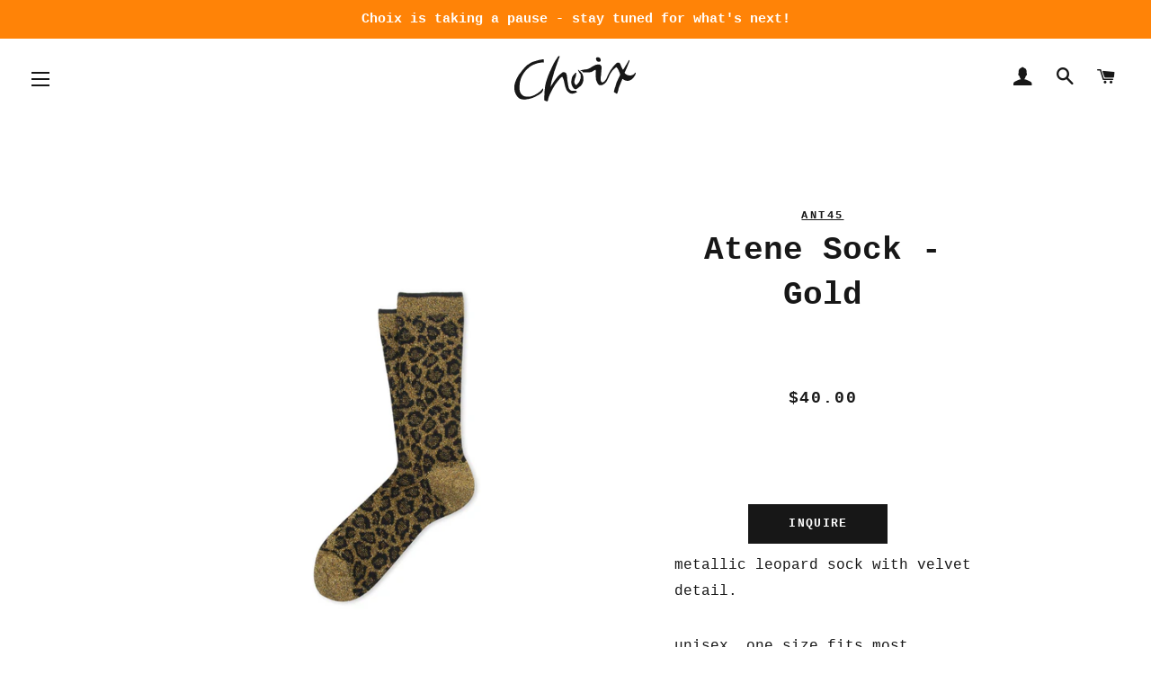

--- FILE ---
content_type: text/html; charset=utf-8
request_url: https://www.choixhome.com/products/atene-sock-gold
body_size: 18163
content:
<!doctype html>
<html class="no-js" lang="en">
<head>

  <!-- Basic page needs ================================================== -->
  <meta charset="utf-8">
  <meta http-equiv="X-UA-Compatible" content="IE=edge,chrome=1">

  
    <link rel="shortcut icon" href="//www.choixhome.com/cdn/shop/files/choix_CX_Favicon_copy_32x32.png?v=1614321445" type="image/png" />
  

  <!-- Title and description ================================================== -->
  <title>
  ANT45 Atene Leopard Sock - Gold &ndash; Choix
  </title>

  
  <meta name="description" content="metallic leopard sock with velvet detail. unisex, one size fits most. 66% cotton, 13% polyamide, 28% metallic fibers, 2% elastane.  designed and fabricated in Brescia, Italy by ANT45.">
  

  <!-- Helpers ================================================== -->
  <!-- /snippets/social-meta-tags.liquid -->




<meta property="og:site_name" content="Choix">
<meta property="og:url" content="https://www.choixhome.com/products/atene-sock-gold">
<meta property="og:title" content="Atene Sock - Gold">
<meta property="og:type" content="product">
<meta property="og:description" content="metallic leopard sock with velvet detail. unisex, one size fits most. 66% cotton, 13% polyamide, 28% metallic fibers, 2% elastane.  designed and fabricated in Brescia, Italy by ANT45.">

  <meta property="og:price:amount" content="40.00">
  <meta property="og:price:currency" content="USD">

<meta property="og:image" content="http://www.choixhome.com/cdn/shop/products/Bonadei-ATENE_Y41_GOLD_1_1200x1200.jpg?v=1665521716">
<meta property="og:image:secure_url" content="https://www.choixhome.com/cdn/shop/products/Bonadei-ATENE_Y41_GOLD_1_1200x1200.jpg?v=1665521716">


<meta name="twitter:card" content="summary_large_image">
<meta name="twitter:title" content="Atene Sock - Gold">
<meta name="twitter:description" content="metallic leopard sock with velvet detail. unisex, one size fits most. 66% cotton, 13% polyamide, 28% metallic fibers, 2% elastane.  designed and fabricated in Brescia, Italy by ANT45.">

  <link rel="canonical" href="https://www.choixhome.com/products/atene-sock-gold">
  <meta name="viewport" content="width=device-width,initial-scale=1,shrink-to-fit=no">
  <meta name="theme-color" content="#171717">

  <!-- CSS ================================================== -->
  <link href="//www.choixhome.com/cdn/shop/t/3/assets/timber.scss.css?v=42562768479838289751696023058" rel="stylesheet" type="text/css" media="all" />
  <link href="//www.choixhome.com/cdn/shop/t/3/assets/theme.scss.css?v=2949808509652475011696023058" rel="stylesheet" type="text/css" media="all" />
  <link href="//www.choixhome.com/cdn/shop/t/3/assets/updates.scss.css?v=142794748238703300961557938329" rel="stylesheet" type="text/css" media="all" />

  <!-- Sections ================================================== -->
  <script>
    window.theme = window.theme || {};
    theme.strings = {
      zoomClose: "Close (Esc)",
      zoomPrev: "Previous (Left arrow key)",
      zoomNext: "Next (Right arrow key)",
      moneyFormat: "${{amount}}",
      addressError: "Error looking up that address",
      addressNoResults: "No results for that address",
      addressQueryLimit: "You have exceeded the Google API usage limit. Consider upgrading to a \u003ca href=\"https:\/\/developers.google.com\/maps\/premium\/usage-limits\"\u003ePremium Plan\u003c\/a\u003e.",
      authError: "There was a problem authenticating your Google Maps account.",
      cartEmpty: "Your cart is currently empty.",
      cartCookie: "Enable cookies to use the shopping cart",
      cartSavings: "You're saving [savings]"
    };
    theme.settings = {
      cartType: "page",
      gridType: "collage"
    };
  </script>

  <script src="//www.choixhome.com/cdn/shop/t/3/assets/jquery-2.2.3.min.js?v=58211863146907186831555965062" type="text/javascript"></script>

  <script src="//www.choixhome.com/cdn/shop/t/3/assets/lazysizes.min.js?v=37531750901115495291555965062" async="async"></script>

  <script src="//www.choixhome.com/cdn/shop/t/3/assets/theme.js?v=82420802803701842991693460531" defer="defer"></script>

  <!-- Header hook for plugins ================================================== -->
  <script>window.performance && window.performance.mark && window.performance.mark('shopify.content_for_header.start');</script><meta name="facebook-domain-verification" content="2shkihrglqh5qsp2ux1m26gyprphh6">
<meta id="shopify-digital-wallet" name="shopify-digital-wallet" content="/8707309648/digital_wallets/dialog">
<meta name="shopify-checkout-api-token" content="5ce402bedeae9031f3c9af38e6d1b6e3">
<link rel="alternate" type="application/json+oembed" href="https://www.choixhome.com/products/atene-sock-gold.oembed">
<script async="async" src="/checkouts/internal/preloads.js?locale=en-US"></script>
<link rel="preconnect" href="https://shop.app" crossorigin="anonymous">
<script async="async" src="https://shop.app/checkouts/internal/preloads.js?locale=en-US&shop_id=8707309648" crossorigin="anonymous"></script>
<script id="apple-pay-shop-capabilities" type="application/json">{"shopId":8707309648,"countryCode":"US","currencyCode":"USD","merchantCapabilities":["supports3DS"],"merchantId":"gid:\/\/shopify\/Shop\/8707309648","merchantName":"Choix","requiredBillingContactFields":["postalAddress","email","phone"],"requiredShippingContactFields":["postalAddress","email","phone"],"shippingType":"shipping","supportedNetworks":["visa","masterCard","amex","discover","elo","jcb"],"total":{"type":"pending","label":"Choix","amount":"1.00"},"shopifyPaymentsEnabled":true,"supportsSubscriptions":true}</script>
<script id="shopify-features" type="application/json">{"accessToken":"5ce402bedeae9031f3c9af38e6d1b6e3","betas":["rich-media-storefront-analytics"],"domain":"www.choixhome.com","predictiveSearch":true,"shopId":8707309648,"locale":"en"}</script>
<script>var Shopify = Shopify || {};
Shopify.shop = "choix-test-1.myshopify.com";
Shopify.locale = "en";
Shopify.currency = {"active":"USD","rate":"1.0"};
Shopify.country = "US";
Shopify.theme = {"name":"Brooklyn - ICS Updates","id":72467775568,"schema_name":"Brooklyn","schema_version":"12.0.1","theme_store_id":730,"role":"main"};
Shopify.theme.handle = "null";
Shopify.theme.style = {"id":null,"handle":null};
Shopify.cdnHost = "www.choixhome.com/cdn";
Shopify.routes = Shopify.routes || {};
Shopify.routes.root = "/";</script>
<script type="module">!function(o){(o.Shopify=o.Shopify||{}).modules=!0}(window);</script>
<script>!function(o){function n(){var o=[];function n(){o.push(Array.prototype.slice.apply(arguments))}return n.q=o,n}var t=o.Shopify=o.Shopify||{};t.loadFeatures=n(),t.autoloadFeatures=n()}(window);</script>
<script>
  window.ShopifyPay = window.ShopifyPay || {};
  window.ShopifyPay.apiHost = "shop.app\/pay";
  window.ShopifyPay.redirectState = null;
</script>
<script id="shop-js-analytics" type="application/json">{"pageType":"product"}</script>
<script defer="defer" async type="module" src="//www.choixhome.com/cdn/shopifycloud/shop-js/modules/v2/client.init-shop-cart-sync_BT-GjEfc.en.esm.js"></script>
<script defer="defer" async type="module" src="//www.choixhome.com/cdn/shopifycloud/shop-js/modules/v2/chunk.common_D58fp_Oc.esm.js"></script>
<script defer="defer" async type="module" src="//www.choixhome.com/cdn/shopifycloud/shop-js/modules/v2/chunk.modal_xMitdFEc.esm.js"></script>
<script type="module">
  await import("//www.choixhome.com/cdn/shopifycloud/shop-js/modules/v2/client.init-shop-cart-sync_BT-GjEfc.en.esm.js");
await import("//www.choixhome.com/cdn/shopifycloud/shop-js/modules/v2/chunk.common_D58fp_Oc.esm.js");
await import("//www.choixhome.com/cdn/shopifycloud/shop-js/modules/v2/chunk.modal_xMitdFEc.esm.js");

  window.Shopify.SignInWithShop?.initShopCartSync?.({"fedCMEnabled":true,"windoidEnabled":true});

</script>
<script>
  window.Shopify = window.Shopify || {};
  if (!window.Shopify.featureAssets) window.Shopify.featureAssets = {};
  window.Shopify.featureAssets['shop-js'] = {"shop-cart-sync":["modules/v2/client.shop-cart-sync_DZOKe7Ll.en.esm.js","modules/v2/chunk.common_D58fp_Oc.esm.js","modules/v2/chunk.modal_xMitdFEc.esm.js"],"init-fed-cm":["modules/v2/client.init-fed-cm_B6oLuCjv.en.esm.js","modules/v2/chunk.common_D58fp_Oc.esm.js","modules/v2/chunk.modal_xMitdFEc.esm.js"],"shop-cash-offers":["modules/v2/client.shop-cash-offers_D2sdYoxE.en.esm.js","modules/v2/chunk.common_D58fp_Oc.esm.js","modules/v2/chunk.modal_xMitdFEc.esm.js"],"shop-login-button":["modules/v2/client.shop-login-button_QeVjl5Y3.en.esm.js","modules/v2/chunk.common_D58fp_Oc.esm.js","modules/v2/chunk.modal_xMitdFEc.esm.js"],"pay-button":["modules/v2/client.pay-button_DXTOsIq6.en.esm.js","modules/v2/chunk.common_D58fp_Oc.esm.js","modules/v2/chunk.modal_xMitdFEc.esm.js"],"shop-button":["modules/v2/client.shop-button_DQZHx9pm.en.esm.js","modules/v2/chunk.common_D58fp_Oc.esm.js","modules/v2/chunk.modal_xMitdFEc.esm.js"],"avatar":["modules/v2/client.avatar_BTnouDA3.en.esm.js"],"init-windoid":["modules/v2/client.init-windoid_CR1B-cfM.en.esm.js","modules/v2/chunk.common_D58fp_Oc.esm.js","modules/v2/chunk.modal_xMitdFEc.esm.js"],"init-shop-for-new-customer-accounts":["modules/v2/client.init-shop-for-new-customer-accounts_C_vY_xzh.en.esm.js","modules/v2/client.shop-login-button_QeVjl5Y3.en.esm.js","modules/v2/chunk.common_D58fp_Oc.esm.js","modules/v2/chunk.modal_xMitdFEc.esm.js"],"init-shop-email-lookup-coordinator":["modules/v2/client.init-shop-email-lookup-coordinator_BI7n9ZSv.en.esm.js","modules/v2/chunk.common_D58fp_Oc.esm.js","modules/v2/chunk.modal_xMitdFEc.esm.js"],"init-shop-cart-sync":["modules/v2/client.init-shop-cart-sync_BT-GjEfc.en.esm.js","modules/v2/chunk.common_D58fp_Oc.esm.js","modules/v2/chunk.modal_xMitdFEc.esm.js"],"shop-toast-manager":["modules/v2/client.shop-toast-manager_DiYdP3xc.en.esm.js","modules/v2/chunk.common_D58fp_Oc.esm.js","modules/v2/chunk.modal_xMitdFEc.esm.js"],"init-customer-accounts":["modules/v2/client.init-customer-accounts_D9ZNqS-Q.en.esm.js","modules/v2/client.shop-login-button_QeVjl5Y3.en.esm.js","modules/v2/chunk.common_D58fp_Oc.esm.js","modules/v2/chunk.modal_xMitdFEc.esm.js"],"init-customer-accounts-sign-up":["modules/v2/client.init-customer-accounts-sign-up_iGw4briv.en.esm.js","modules/v2/client.shop-login-button_QeVjl5Y3.en.esm.js","modules/v2/chunk.common_D58fp_Oc.esm.js","modules/v2/chunk.modal_xMitdFEc.esm.js"],"shop-follow-button":["modules/v2/client.shop-follow-button_CqMgW2wH.en.esm.js","modules/v2/chunk.common_D58fp_Oc.esm.js","modules/v2/chunk.modal_xMitdFEc.esm.js"],"checkout-modal":["modules/v2/client.checkout-modal_xHeaAweL.en.esm.js","modules/v2/chunk.common_D58fp_Oc.esm.js","modules/v2/chunk.modal_xMitdFEc.esm.js"],"shop-login":["modules/v2/client.shop-login_D91U-Q7h.en.esm.js","modules/v2/chunk.common_D58fp_Oc.esm.js","modules/v2/chunk.modal_xMitdFEc.esm.js"],"lead-capture":["modules/v2/client.lead-capture_BJmE1dJe.en.esm.js","modules/v2/chunk.common_D58fp_Oc.esm.js","modules/v2/chunk.modal_xMitdFEc.esm.js"],"payment-terms":["modules/v2/client.payment-terms_Ci9AEqFq.en.esm.js","modules/v2/chunk.common_D58fp_Oc.esm.js","modules/v2/chunk.modal_xMitdFEc.esm.js"]};
</script>
<script>(function() {
  var isLoaded = false;
  function asyncLoad() {
    if (isLoaded) return;
    isLoaded = true;
    var urls = ["https:\/\/static.klaviyo.com\/onsite\/js\/klaviyo.js?company_id=UsWmBH\u0026shop=choix-test-1.myshopify.com","https:\/\/storage.nfcube.com\/instafeed-b3e4b4a66da9f4af10f9f4897fe7cbfd.js?shop=choix-test-1.myshopify.com"];
    for (var i = 0; i < urls.length; i++) {
      var s = document.createElement('script');
      s.type = 'text/javascript';
      s.async = true;
      s.src = urls[i];
      var x = document.getElementsByTagName('script')[0];
      x.parentNode.insertBefore(s, x);
    }
  };
  if(window.attachEvent) {
    window.attachEvent('onload', asyncLoad);
  } else {
    window.addEventListener('load', asyncLoad, false);
  }
})();</script>
<script id="__st">var __st={"a":8707309648,"offset":-18000,"reqid":"e0188929-e30d-4839-ba28-a96d3b1b0365-1769438774","pageurl":"www.choixhome.com\/products\/atene-sock-gold","u":"4dc68a963588","p":"product","rtyp":"product","rid":6713209913424};</script>
<script>window.ShopifyPaypalV4VisibilityTracking = true;</script>
<script id="captcha-bootstrap">!function(){'use strict';const t='contact',e='account',n='new_comment',o=[[t,t],['blogs',n],['comments',n],[t,'customer']],c=[[e,'customer_login'],[e,'guest_login'],[e,'recover_customer_password'],[e,'create_customer']],r=t=>t.map((([t,e])=>`form[action*='/${t}']:not([data-nocaptcha='true']) input[name='form_type'][value='${e}']`)).join(','),a=t=>()=>t?[...document.querySelectorAll(t)].map((t=>t.form)):[];function s(){const t=[...o],e=r(t);return a(e)}const i='password',u='form_key',d=['recaptcha-v3-token','g-recaptcha-response','h-captcha-response',i],f=()=>{try{return window.sessionStorage}catch{return}},m='__shopify_v',_=t=>t.elements[u];function p(t,e,n=!1){try{const o=window.sessionStorage,c=JSON.parse(o.getItem(e)),{data:r}=function(t){const{data:e,action:n}=t;return t[m]||n?{data:e,action:n}:{data:t,action:n}}(c);for(const[e,n]of Object.entries(r))t.elements[e]&&(t.elements[e].value=n);n&&o.removeItem(e)}catch(o){console.error('form repopulation failed',{error:o})}}const l='form_type',E='cptcha';function T(t){t.dataset[E]=!0}const w=window,h=w.document,L='Shopify',v='ce_forms',y='captcha';let A=!1;((t,e)=>{const n=(g='f06e6c50-85a8-45c8-87d0-21a2b65856fe',I='https://cdn.shopify.com/shopifycloud/storefront-forms-hcaptcha/ce_storefront_forms_captcha_hcaptcha.v1.5.2.iife.js',D={infoText:'Protected by hCaptcha',privacyText:'Privacy',termsText:'Terms'},(t,e,n)=>{const o=w[L][v],c=o.bindForm;if(c)return c(t,g,e,D).then(n);var r;o.q.push([[t,g,e,D],n]),r=I,A||(h.body.append(Object.assign(h.createElement('script'),{id:'captcha-provider',async:!0,src:r})),A=!0)});var g,I,D;w[L]=w[L]||{},w[L][v]=w[L][v]||{},w[L][v].q=[],w[L][y]=w[L][y]||{},w[L][y].protect=function(t,e){n(t,void 0,e),T(t)},Object.freeze(w[L][y]),function(t,e,n,w,h,L){const[v,y,A,g]=function(t,e,n){const i=e?o:[],u=t?c:[],d=[...i,...u],f=r(d),m=r(i),_=r(d.filter((([t,e])=>n.includes(e))));return[a(f),a(m),a(_),s()]}(w,h,L),I=t=>{const e=t.target;return e instanceof HTMLFormElement?e:e&&e.form},D=t=>v().includes(t);t.addEventListener('submit',(t=>{const e=I(t);if(!e)return;const n=D(e)&&!e.dataset.hcaptchaBound&&!e.dataset.recaptchaBound,o=_(e),c=g().includes(e)&&(!o||!o.value);(n||c)&&t.preventDefault(),c&&!n&&(function(t){try{if(!f())return;!function(t){const e=f();if(!e)return;const n=_(t);if(!n)return;const o=n.value;o&&e.removeItem(o)}(t);const e=Array.from(Array(32),(()=>Math.random().toString(36)[2])).join('');!function(t,e){_(t)||t.append(Object.assign(document.createElement('input'),{type:'hidden',name:u})),t.elements[u].value=e}(t,e),function(t,e){const n=f();if(!n)return;const o=[...t.querySelectorAll(`input[type='${i}']`)].map((({name:t})=>t)),c=[...d,...o],r={};for(const[a,s]of new FormData(t).entries())c.includes(a)||(r[a]=s);n.setItem(e,JSON.stringify({[m]:1,action:t.action,data:r}))}(t,e)}catch(e){console.error('failed to persist form',e)}}(e),e.submit())}));const S=(t,e)=>{t&&!t.dataset[E]&&(n(t,e.some((e=>e===t))),T(t))};for(const o of['focusin','change'])t.addEventListener(o,(t=>{const e=I(t);D(e)&&S(e,y())}));const B=e.get('form_key'),M=e.get(l),P=B&&M;t.addEventListener('DOMContentLoaded',(()=>{const t=y();if(P)for(const e of t)e.elements[l].value===M&&p(e,B);[...new Set([...A(),...v().filter((t=>'true'===t.dataset.shopifyCaptcha))])].forEach((e=>S(e,t)))}))}(h,new URLSearchParams(w.location.search),n,t,e,['guest_login'])})(!0,!0)}();</script>
<script integrity="sha256-4kQ18oKyAcykRKYeNunJcIwy7WH5gtpwJnB7kiuLZ1E=" data-source-attribution="shopify.loadfeatures" defer="defer" src="//www.choixhome.com/cdn/shopifycloud/storefront/assets/storefront/load_feature-a0a9edcb.js" crossorigin="anonymous"></script>
<script crossorigin="anonymous" defer="defer" src="//www.choixhome.com/cdn/shopifycloud/storefront/assets/shopify_pay/storefront-65b4c6d7.js?v=20250812"></script>
<script data-source-attribution="shopify.dynamic_checkout.dynamic.init">var Shopify=Shopify||{};Shopify.PaymentButton=Shopify.PaymentButton||{isStorefrontPortableWallets:!0,init:function(){window.Shopify.PaymentButton.init=function(){};var t=document.createElement("script");t.src="https://www.choixhome.com/cdn/shopifycloud/portable-wallets/latest/portable-wallets.en.js",t.type="module",document.head.appendChild(t)}};
</script>
<script data-source-attribution="shopify.dynamic_checkout.buyer_consent">
  function portableWalletsHideBuyerConsent(e){var t=document.getElementById("shopify-buyer-consent"),n=document.getElementById("shopify-subscription-policy-button");t&&n&&(t.classList.add("hidden"),t.setAttribute("aria-hidden","true"),n.removeEventListener("click",e))}function portableWalletsShowBuyerConsent(e){var t=document.getElementById("shopify-buyer-consent"),n=document.getElementById("shopify-subscription-policy-button");t&&n&&(t.classList.remove("hidden"),t.removeAttribute("aria-hidden"),n.addEventListener("click",e))}window.Shopify?.PaymentButton&&(window.Shopify.PaymentButton.hideBuyerConsent=portableWalletsHideBuyerConsent,window.Shopify.PaymentButton.showBuyerConsent=portableWalletsShowBuyerConsent);
</script>
<script data-source-attribution="shopify.dynamic_checkout.cart.bootstrap">document.addEventListener("DOMContentLoaded",(function(){function t(){return document.querySelector("shopify-accelerated-checkout-cart, shopify-accelerated-checkout")}if(t())Shopify.PaymentButton.init();else{new MutationObserver((function(e,n){t()&&(Shopify.PaymentButton.init(),n.disconnect())})).observe(document.body,{childList:!0,subtree:!0})}}));
</script>
<link id="shopify-accelerated-checkout-styles" rel="stylesheet" media="screen" href="https://www.choixhome.com/cdn/shopifycloud/portable-wallets/latest/accelerated-checkout-backwards-compat.css" crossorigin="anonymous">
<style id="shopify-accelerated-checkout-cart">
        #shopify-buyer-consent {
  margin-top: 1em;
  display: inline-block;
  width: 100%;
}

#shopify-buyer-consent.hidden {
  display: none;
}

#shopify-subscription-policy-button {
  background: none;
  border: none;
  padding: 0;
  text-decoration: underline;
  font-size: inherit;
  cursor: pointer;
}

#shopify-subscription-policy-button::before {
  box-shadow: none;
}

      </style>

<script>window.performance && window.performance.mark && window.performance.mark('shopify.content_for_header.end');</script>

  <script src="//www.choixhome.com/cdn/shop/t/3/assets/modernizr.min.js?v=21391054748206432451555965062" type="text/javascript"></script>

  
  

<!-- BEGIN app block: shopify://apps/klaviyo-email-marketing-sms/blocks/klaviyo-onsite-embed/2632fe16-c075-4321-a88b-50b567f42507 -->












  <script async src="https://static.klaviyo.com/onsite/js/MD7YAF/klaviyo.js?company_id=MD7YAF"></script>
  <script>!function(){if(!window.klaviyo){window._klOnsite=window._klOnsite||[];try{window.klaviyo=new Proxy({},{get:function(n,i){return"push"===i?function(){var n;(n=window._klOnsite).push.apply(n,arguments)}:function(){for(var n=arguments.length,o=new Array(n),w=0;w<n;w++)o[w]=arguments[w];var t="function"==typeof o[o.length-1]?o.pop():void 0,e=new Promise((function(n){window._klOnsite.push([i].concat(o,[function(i){t&&t(i),n(i)}]))}));return e}}})}catch(n){window.klaviyo=window.klaviyo||[],window.klaviyo.push=function(){var n;(n=window._klOnsite).push.apply(n,arguments)}}}}();</script>

  
    <script id="viewed_product">
      if (item == null) {
        var _learnq = _learnq || [];

        var MetafieldReviews = null
        var MetafieldYotpoRating = null
        var MetafieldYotpoCount = null
        var MetafieldLooxRating = null
        var MetafieldLooxCount = null
        var okendoProduct = null
        var okendoProductReviewCount = null
        var okendoProductReviewAverageValue = null
        try {
          // The following fields are used for Customer Hub recently viewed in order to add reviews.
          // This information is not part of __kla_viewed. Instead, it is part of __kla_viewed_reviewed_items
          MetafieldReviews = {};
          MetafieldYotpoRating = null
          MetafieldYotpoCount = null
          MetafieldLooxRating = null
          MetafieldLooxCount = null

          okendoProduct = null
          // If the okendo metafield is not legacy, it will error, which then requires the new json formatted data
          if (okendoProduct && 'error' in okendoProduct) {
            okendoProduct = null
          }
          okendoProductReviewCount = okendoProduct ? okendoProduct.reviewCount : null
          okendoProductReviewAverageValue = okendoProduct ? okendoProduct.reviewAverageValue : null
        } catch (error) {
          console.error('Error in Klaviyo onsite reviews tracking:', error);
        }

        var item = {
          Name: "Atene Sock - Gold",
          ProductID: 6713209913424,
          Categories: ["Gift Guide"],
          ImageURL: "https://www.choixhome.com/cdn/shop/products/Bonadei-ATENE_Y41_GOLD_1_grande.jpg?v=1665521716",
          URL: "https://www.choixhome.com/products/atene-sock-gold",
          Brand: "ANT45",
          Price: "$40.00",
          Value: "40.00",
          CompareAtPrice: "$0.00"
        };
        _learnq.push(['track', 'Viewed Product', item]);
        _learnq.push(['trackViewedItem', {
          Title: item.Name,
          ItemId: item.ProductID,
          Categories: item.Categories,
          ImageUrl: item.ImageURL,
          Url: item.URL,
          Metadata: {
            Brand: item.Brand,
            Price: item.Price,
            Value: item.Value,
            CompareAtPrice: item.CompareAtPrice
          },
          metafields:{
            reviews: MetafieldReviews,
            yotpo:{
              rating: MetafieldYotpoRating,
              count: MetafieldYotpoCount,
            },
            loox:{
              rating: MetafieldLooxRating,
              count: MetafieldLooxCount,
            },
            okendo: {
              rating: okendoProductReviewAverageValue,
              count: okendoProductReviewCount,
            }
          }
        }]);
      }
    </script>
  




  <script>
    window.klaviyoReviewsProductDesignMode = false
  </script>







<!-- END app block --><link href="https://monorail-edge.shopifysvc.com" rel="dns-prefetch">
<script>(function(){if ("sendBeacon" in navigator && "performance" in window) {try {var session_token_from_headers = performance.getEntriesByType('navigation')[0].serverTiming.find(x => x.name == '_s').description;} catch {var session_token_from_headers = undefined;}var session_cookie_matches = document.cookie.match(/_shopify_s=([^;]*)/);var session_token_from_cookie = session_cookie_matches && session_cookie_matches.length === 2 ? session_cookie_matches[1] : "";var session_token = session_token_from_headers || session_token_from_cookie || "";function handle_abandonment_event(e) {var entries = performance.getEntries().filter(function(entry) {return /monorail-edge.shopifysvc.com/.test(entry.name);});if (!window.abandonment_tracked && entries.length === 0) {window.abandonment_tracked = true;var currentMs = Date.now();var navigation_start = performance.timing.navigationStart;var payload = {shop_id: 8707309648,url: window.location.href,navigation_start,duration: currentMs - navigation_start,session_token,page_type: "product"};window.navigator.sendBeacon("https://monorail-edge.shopifysvc.com/v1/produce", JSON.stringify({schema_id: "online_store_buyer_site_abandonment/1.1",payload: payload,metadata: {event_created_at_ms: currentMs,event_sent_at_ms: currentMs}}));}}window.addEventListener('pagehide', handle_abandonment_event);}}());</script>
<script id="web-pixels-manager-setup">(function e(e,d,r,n,o){if(void 0===o&&(o={}),!Boolean(null===(a=null===(i=window.Shopify)||void 0===i?void 0:i.analytics)||void 0===a?void 0:a.replayQueue)){var i,a;window.Shopify=window.Shopify||{};var t=window.Shopify;t.analytics=t.analytics||{};var s=t.analytics;s.replayQueue=[],s.publish=function(e,d,r){return s.replayQueue.push([e,d,r]),!0};try{self.performance.mark("wpm:start")}catch(e){}var l=function(){var e={modern:/Edge?\/(1{2}[4-9]|1[2-9]\d|[2-9]\d{2}|\d{4,})\.\d+(\.\d+|)|Firefox\/(1{2}[4-9]|1[2-9]\d|[2-9]\d{2}|\d{4,})\.\d+(\.\d+|)|Chrom(ium|e)\/(9{2}|\d{3,})\.\d+(\.\d+|)|(Maci|X1{2}).+ Version\/(15\.\d+|(1[6-9]|[2-9]\d|\d{3,})\.\d+)([,.]\d+|)( \(\w+\)|)( Mobile\/\w+|) Safari\/|Chrome.+OPR\/(9{2}|\d{3,})\.\d+\.\d+|(CPU[ +]OS|iPhone[ +]OS|CPU[ +]iPhone|CPU IPhone OS|CPU iPad OS)[ +]+(15[._]\d+|(1[6-9]|[2-9]\d|\d{3,})[._]\d+)([._]\d+|)|Android:?[ /-](13[3-9]|1[4-9]\d|[2-9]\d{2}|\d{4,})(\.\d+|)(\.\d+|)|Android.+Firefox\/(13[5-9]|1[4-9]\d|[2-9]\d{2}|\d{4,})\.\d+(\.\d+|)|Android.+Chrom(ium|e)\/(13[3-9]|1[4-9]\d|[2-9]\d{2}|\d{4,})\.\d+(\.\d+|)|SamsungBrowser\/([2-9]\d|\d{3,})\.\d+/,legacy:/Edge?\/(1[6-9]|[2-9]\d|\d{3,})\.\d+(\.\d+|)|Firefox\/(5[4-9]|[6-9]\d|\d{3,})\.\d+(\.\d+|)|Chrom(ium|e)\/(5[1-9]|[6-9]\d|\d{3,})\.\d+(\.\d+|)([\d.]+$|.*Safari\/(?![\d.]+ Edge\/[\d.]+$))|(Maci|X1{2}).+ Version\/(10\.\d+|(1[1-9]|[2-9]\d|\d{3,})\.\d+)([,.]\d+|)( \(\w+\)|)( Mobile\/\w+|) Safari\/|Chrome.+OPR\/(3[89]|[4-9]\d|\d{3,})\.\d+\.\d+|(CPU[ +]OS|iPhone[ +]OS|CPU[ +]iPhone|CPU IPhone OS|CPU iPad OS)[ +]+(10[._]\d+|(1[1-9]|[2-9]\d|\d{3,})[._]\d+)([._]\d+|)|Android:?[ /-](13[3-9]|1[4-9]\d|[2-9]\d{2}|\d{4,})(\.\d+|)(\.\d+|)|Mobile Safari.+OPR\/([89]\d|\d{3,})\.\d+\.\d+|Android.+Firefox\/(13[5-9]|1[4-9]\d|[2-9]\d{2}|\d{4,})\.\d+(\.\d+|)|Android.+Chrom(ium|e)\/(13[3-9]|1[4-9]\d|[2-9]\d{2}|\d{4,})\.\d+(\.\d+|)|Android.+(UC? ?Browser|UCWEB|U3)[ /]?(15\.([5-9]|\d{2,})|(1[6-9]|[2-9]\d|\d{3,})\.\d+)\.\d+|SamsungBrowser\/(5\.\d+|([6-9]|\d{2,})\.\d+)|Android.+MQ{2}Browser\/(14(\.(9|\d{2,})|)|(1[5-9]|[2-9]\d|\d{3,})(\.\d+|))(\.\d+|)|K[Aa][Ii]OS\/(3\.\d+|([4-9]|\d{2,})\.\d+)(\.\d+|)/},d=e.modern,r=e.legacy,n=navigator.userAgent;return n.match(d)?"modern":n.match(r)?"legacy":"unknown"}(),u="modern"===l?"modern":"legacy",c=(null!=n?n:{modern:"",legacy:""})[u],f=function(e){return[e.baseUrl,"/wpm","/b",e.hashVersion,"modern"===e.buildTarget?"m":"l",".js"].join("")}({baseUrl:d,hashVersion:r,buildTarget:u}),m=function(e){var d=e.version,r=e.bundleTarget,n=e.surface,o=e.pageUrl,i=e.monorailEndpoint;return{emit:function(e){var a=e.status,t=e.errorMsg,s=(new Date).getTime(),l=JSON.stringify({metadata:{event_sent_at_ms:s},events:[{schema_id:"web_pixels_manager_load/3.1",payload:{version:d,bundle_target:r,page_url:o,status:a,surface:n,error_msg:t},metadata:{event_created_at_ms:s}}]});if(!i)return console&&console.warn&&console.warn("[Web Pixels Manager] No Monorail endpoint provided, skipping logging."),!1;try{return self.navigator.sendBeacon.bind(self.navigator)(i,l)}catch(e){}var u=new XMLHttpRequest;try{return u.open("POST",i,!0),u.setRequestHeader("Content-Type","text/plain"),u.send(l),!0}catch(e){return console&&console.warn&&console.warn("[Web Pixels Manager] Got an unhandled error while logging to Monorail."),!1}}}}({version:r,bundleTarget:l,surface:e.surface,pageUrl:self.location.href,monorailEndpoint:e.monorailEndpoint});try{o.browserTarget=l,function(e){var d=e.src,r=e.async,n=void 0===r||r,o=e.onload,i=e.onerror,a=e.sri,t=e.scriptDataAttributes,s=void 0===t?{}:t,l=document.createElement("script"),u=document.querySelector("head"),c=document.querySelector("body");if(l.async=n,l.src=d,a&&(l.integrity=a,l.crossOrigin="anonymous"),s)for(var f in s)if(Object.prototype.hasOwnProperty.call(s,f))try{l.dataset[f]=s[f]}catch(e){}if(o&&l.addEventListener("load",o),i&&l.addEventListener("error",i),u)u.appendChild(l);else{if(!c)throw new Error("Did not find a head or body element to append the script");c.appendChild(l)}}({src:f,async:!0,onload:function(){if(!function(){var e,d;return Boolean(null===(d=null===(e=window.Shopify)||void 0===e?void 0:e.analytics)||void 0===d?void 0:d.initialized)}()){var d=window.webPixelsManager.init(e)||void 0;if(d){var r=window.Shopify.analytics;r.replayQueue.forEach((function(e){var r=e[0],n=e[1],o=e[2];d.publishCustomEvent(r,n,o)})),r.replayQueue=[],r.publish=d.publishCustomEvent,r.visitor=d.visitor,r.initialized=!0}}},onerror:function(){return m.emit({status:"failed",errorMsg:"".concat(f," has failed to load")})},sri:function(e){var d=/^sha384-[A-Za-z0-9+/=]+$/;return"string"==typeof e&&d.test(e)}(c)?c:"",scriptDataAttributes:o}),m.emit({status:"loading"})}catch(e){m.emit({status:"failed",errorMsg:(null==e?void 0:e.message)||"Unknown error"})}}})({shopId: 8707309648,storefrontBaseUrl: "https://www.choixhome.com",extensionsBaseUrl: "https://extensions.shopifycdn.com/cdn/shopifycloud/web-pixels-manager",monorailEndpoint: "https://monorail-edge.shopifysvc.com/unstable/produce_batch",surface: "storefront-renderer",enabledBetaFlags: ["2dca8a86"],webPixelsConfigList: [{"id":"84508752","configuration":"{\"pixel_id\":\"335897684364669\",\"pixel_type\":\"facebook_pixel\",\"metaapp_system_user_token\":\"-\"}","eventPayloadVersion":"v1","runtimeContext":"OPEN","scriptVersion":"ca16bc87fe92b6042fbaa3acc2fbdaa6","type":"APP","apiClientId":2329312,"privacyPurposes":["ANALYTICS","MARKETING","SALE_OF_DATA"],"dataSharingAdjustments":{"protectedCustomerApprovalScopes":["read_customer_address","read_customer_email","read_customer_name","read_customer_personal_data","read_customer_phone"]}},{"id":"32931920","eventPayloadVersion":"v1","runtimeContext":"LAX","scriptVersion":"1","type":"CUSTOM","privacyPurposes":["MARKETING"],"name":"Meta pixel (migrated)"},{"id":"shopify-app-pixel","configuration":"{}","eventPayloadVersion":"v1","runtimeContext":"STRICT","scriptVersion":"0450","apiClientId":"shopify-pixel","type":"APP","privacyPurposes":["ANALYTICS","MARKETING"]},{"id":"shopify-custom-pixel","eventPayloadVersion":"v1","runtimeContext":"LAX","scriptVersion":"0450","apiClientId":"shopify-pixel","type":"CUSTOM","privacyPurposes":["ANALYTICS","MARKETING"]}],isMerchantRequest: false,initData: {"shop":{"name":"Choix","paymentSettings":{"currencyCode":"USD"},"myshopifyDomain":"choix-test-1.myshopify.com","countryCode":"US","storefrontUrl":"https:\/\/www.choixhome.com"},"customer":null,"cart":null,"checkout":null,"productVariants":[{"price":{"amount":40.0,"currencyCode":"USD"},"product":{"title":"Atene Sock - Gold","vendor":"ANT45","id":"6713209913424","untranslatedTitle":"Atene Sock - Gold","url":"\/products\/atene-sock-gold","type":"Socks"},"id":"39814188040272","image":{"src":"\/\/www.choixhome.com\/cdn\/shop\/products\/Bonadei-ATENE_Y41_GOLD_1.jpg?v=1665521716"},"sku":"ANT45_atene_gold","title":"Default Title","untranslatedTitle":"Default Title"}],"purchasingCompany":null},},"https://www.choixhome.com/cdn","fcfee988w5aeb613cpc8e4bc33m6693e112",{"modern":"","legacy":""},{"shopId":"8707309648","storefrontBaseUrl":"https:\/\/www.choixhome.com","extensionBaseUrl":"https:\/\/extensions.shopifycdn.com\/cdn\/shopifycloud\/web-pixels-manager","surface":"storefront-renderer","enabledBetaFlags":"[\"2dca8a86\"]","isMerchantRequest":"false","hashVersion":"fcfee988w5aeb613cpc8e4bc33m6693e112","publish":"custom","events":"[[\"page_viewed\",{}],[\"product_viewed\",{\"productVariant\":{\"price\":{\"amount\":40.0,\"currencyCode\":\"USD\"},\"product\":{\"title\":\"Atene Sock - Gold\",\"vendor\":\"ANT45\",\"id\":\"6713209913424\",\"untranslatedTitle\":\"Atene Sock - Gold\",\"url\":\"\/products\/atene-sock-gold\",\"type\":\"Socks\"},\"id\":\"39814188040272\",\"image\":{\"src\":\"\/\/www.choixhome.com\/cdn\/shop\/products\/Bonadei-ATENE_Y41_GOLD_1.jpg?v=1665521716\"},\"sku\":\"ANT45_atene_gold\",\"title\":\"Default Title\",\"untranslatedTitle\":\"Default Title\"}}]]"});</script><script>
  window.ShopifyAnalytics = window.ShopifyAnalytics || {};
  window.ShopifyAnalytics.meta = window.ShopifyAnalytics.meta || {};
  window.ShopifyAnalytics.meta.currency = 'USD';
  var meta = {"product":{"id":6713209913424,"gid":"gid:\/\/shopify\/Product\/6713209913424","vendor":"ANT45","type":"Socks","handle":"atene-sock-gold","variants":[{"id":39814188040272,"price":4000,"name":"Atene Sock - Gold","public_title":null,"sku":"ANT45_atene_gold"}],"remote":false},"page":{"pageType":"product","resourceType":"product","resourceId":6713209913424,"requestId":"e0188929-e30d-4839-ba28-a96d3b1b0365-1769438774"}};
  for (var attr in meta) {
    window.ShopifyAnalytics.meta[attr] = meta[attr];
  }
</script>
<script class="analytics">
  (function () {
    var customDocumentWrite = function(content) {
      var jquery = null;

      if (window.jQuery) {
        jquery = window.jQuery;
      } else if (window.Checkout && window.Checkout.$) {
        jquery = window.Checkout.$;
      }

      if (jquery) {
        jquery('body').append(content);
      }
    };

    var hasLoggedConversion = function(token) {
      if (token) {
        return document.cookie.indexOf('loggedConversion=' + token) !== -1;
      }
      return false;
    }

    var setCookieIfConversion = function(token) {
      if (token) {
        var twoMonthsFromNow = new Date(Date.now());
        twoMonthsFromNow.setMonth(twoMonthsFromNow.getMonth() + 2);

        document.cookie = 'loggedConversion=' + token + '; expires=' + twoMonthsFromNow;
      }
    }

    var trekkie = window.ShopifyAnalytics.lib = window.trekkie = window.trekkie || [];
    if (trekkie.integrations) {
      return;
    }
    trekkie.methods = [
      'identify',
      'page',
      'ready',
      'track',
      'trackForm',
      'trackLink'
    ];
    trekkie.factory = function(method) {
      return function() {
        var args = Array.prototype.slice.call(arguments);
        args.unshift(method);
        trekkie.push(args);
        return trekkie;
      };
    };
    for (var i = 0; i < trekkie.methods.length; i++) {
      var key = trekkie.methods[i];
      trekkie[key] = trekkie.factory(key);
    }
    trekkie.load = function(config) {
      trekkie.config = config || {};
      trekkie.config.initialDocumentCookie = document.cookie;
      var first = document.getElementsByTagName('script')[0];
      var script = document.createElement('script');
      script.type = 'text/javascript';
      script.onerror = function(e) {
        var scriptFallback = document.createElement('script');
        scriptFallback.type = 'text/javascript';
        scriptFallback.onerror = function(error) {
                var Monorail = {
      produce: function produce(monorailDomain, schemaId, payload) {
        var currentMs = new Date().getTime();
        var event = {
          schema_id: schemaId,
          payload: payload,
          metadata: {
            event_created_at_ms: currentMs,
            event_sent_at_ms: currentMs
          }
        };
        return Monorail.sendRequest("https://" + monorailDomain + "/v1/produce", JSON.stringify(event));
      },
      sendRequest: function sendRequest(endpointUrl, payload) {
        // Try the sendBeacon API
        if (window && window.navigator && typeof window.navigator.sendBeacon === 'function' && typeof window.Blob === 'function' && !Monorail.isIos12()) {
          var blobData = new window.Blob([payload], {
            type: 'text/plain'
          });

          if (window.navigator.sendBeacon(endpointUrl, blobData)) {
            return true;
          } // sendBeacon was not successful

        } // XHR beacon

        var xhr = new XMLHttpRequest();

        try {
          xhr.open('POST', endpointUrl);
          xhr.setRequestHeader('Content-Type', 'text/plain');
          xhr.send(payload);
        } catch (e) {
          console.log(e);
        }

        return false;
      },
      isIos12: function isIos12() {
        return window.navigator.userAgent.lastIndexOf('iPhone; CPU iPhone OS 12_') !== -1 || window.navigator.userAgent.lastIndexOf('iPad; CPU OS 12_') !== -1;
      }
    };
    Monorail.produce('monorail-edge.shopifysvc.com',
      'trekkie_storefront_load_errors/1.1',
      {shop_id: 8707309648,
      theme_id: 72467775568,
      app_name: "storefront",
      context_url: window.location.href,
      source_url: "//www.choixhome.com/cdn/s/trekkie.storefront.8d95595f799fbf7e1d32231b9a28fd43b70c67d3.min.js"});

        };
        scriptFallback.async = true;
        scriptFallback.src = '//www.choixhome.com/cdn/s/trekkie.storefront.8d95595f799fbf7e1d32231b9a28fd43b70c67d3.min.js';
        first.parentNode.insertBefore(scriptFallback, first);
      };
      script.async = true;
      script.src = '//www.choixhome.com/cdn/s/trekkie.storefront.8d95595f799fbf7e1d32231b9a28fd43b70c67d3.min.js';
      first.parentNode.insertBefore(script, first);
    };
    trekkie.load(
      {"Trekkie":{"appName":"storefront","development":false,"defaultAttributes":{"shopId":8707309648,"isMerchantRequest":null,"themeId":72467775568,"themeCityHash":"16647785338544454540","contentLanguage":"en","currency":"USD","eventMetadataId":"eab4af6a-31e7-4a9b-9b6b-e8eafd008d21"},"isServerSideCookieWritingEnabled":true,"monorailRegion":"shop_domain","enabledBetaFlags":["65f19447"]},"Session Attribution":{},"S2S":{"facebookCapiEnabled":true,"source":"trekkie-storefront-renderer","apiClientId":580111}}
    );

    var loaded = false;
    trekkie.ready(function() {
      if (loaded) return;
      loaded = true;

      window.ShopifyAnalytics.lib = window.trekkie;

      var originalDocumentWrite = document.write;
      document.write = customDocumentWrite;
      try { window.ShopifyAnalytics.merchantGoogleAnalytics.call(this); } catch(error) {};
      document.write = originalDocumentWrite;

      window.ShopifyAnalytics.lib.page(null,{"pageType":"product","resourceType":"product","resourceId":6713209913424,"requestId":"e0188929-e30d-4839-ba28-a96d3b1b0365-1769438774","shopifyEmitted":true});

      var match = window.location.pathname.match(/checkouts\/(.+)\/(thank_you|post_purchase)/)
      var token = match? match[1]: undefined;
      if (!hasLoggedConversion(token)) {
        setCookieIfConversion(token);
        window.ShopifyAnalytics.lib.track("Viewed Product",{"currency":"USD","variantId":39814188040272,"productId":6713209913424,"productGid":"gid:\/\/shopify\/Product\/6713209913424","name":"Atene Sock - Gold","price":"40.00","sku":"ANT45_atene_gold","brand":"ANT45","variant":null,"category":"Socks","nonInteraction":true,"remote":false},undefined,undefined,{"shopifyEmitted":true});
      window.ShopifyAnalytics.lib.track("monorail:\/\/trekkie_storefront_viewed_product\/1.1",{"currency":"USD","variantId":39814188040272,"productId":6713209913424,"productGid":"gid:\/\/shopify\/Product\/6713209913424","name":"Atene Sock - Gold","price":"40.00","sku":"ANT45_atene_gold","brand":"ANT45","variant":null,"category":"Socks","nonInteraction":true,"remote":false,"referer":"https:\/\/www.choixhome.com\/products\/atene-sock-gold"});
      }
    });


        var eventsListenerScript = document.createElement('script');
        eventsListenerScript.async = true;
        eventsListenerScript.src = "//www.choixhome.com/cdn/shopifycloud/storefront/assets/shop_events_listener-3da45d37.js";
        document.getElementsByTagName('head')[0].appendChild(eventsListenerScript);

})();</script>
  <script>
  if (!window.ga || (window.ga && typeof window.ga !== 'function')) {
    window.ga = function ga() {
      (window.ga.q = window.ga.q || []).push(arguments);
      if (window.Shopify && window.Shopify.analytics && typeof window.Shopify.analytics.publish === 'function') {
        window.Shopify.analytics.publish("ga_stub_called", {}, {sendTo: "google_osp_migration"});
      }
      console.error("Shopify's Google Analytics stub called with:", Array.from(arguments), "\nSee https://help.shopify.com/manual/promoting-marketing/pixels/pixel-migration#google for more information.");
    };
    if (window.Shopify && window.Shopify.analytics && typeof window.Shopify.analytics.publish === 'function') {
      window.Shopify.analytics.publish("ga_stub_initialized", {}, {sendTo: "google_osp_migration"});
    }
  }
</script>
<script
  defer
  src="https://www.choixhome.com/cdn/shopifycloud/perf-kit/shopify-perf-kit-3.0.4.min.js"
  data-application="storefront-renderer"
  data-shop-id="8707309648"
  data-render-region="gcp-us-east1"
  data-page-type="product"
  data-theme-instance-id="72467775568"
  data-theme-name="Brooklyn"
  data-theme-version="12.0.1"
  data-monorail-region="shop_domain"
  data-resource-timing-sampling-rate="10"
  data-shs="true"
  data-shs-beacon="true"
  data-shs-export-with-fetch="true"
  data-shs-logs-sample-rate="1"
  data-shs-beacon-endpoint="https://www.choixhome.com/api/collect"
></script>
</head>


<body id="ant45-atene-leopard-sock-gold" class="template-product">

  <div id="shopify-section-header" class="shopify-section"><style>
  .site-header__logo img {
    max-width: 180px;
  }

  @media screen and (max-width: 768px) {
    .site-header__logo img {
      max-width: 100%;
    }
  }
</style>

<div data-section-id="header" data-section-type="header-section" data-template="product">
  <div id="NavDrawer" class="drawer drawer--left">
      <div class="drawer__inner drawer-left__inner">

    
      <!-- /snippets/search-bar.liquid -->





<form action="/search" method="get" class="input-group search-bar search-bar--drawer" role="search">
  
  <input type="search" name="q" value="" placeholder="Search our store" class="input-group-field" aria-label="Search our store">
  <span class="input-group-btn">
    <button type="submit" class="btn--secondary icon-fallback-text">
      <span class="icon icon-search" aria-hidden="true"></span>
      <span class="fallback-text">Search</span>
    </button>
  </span>
</form>

    

    <ul class="mobile-nav">
      
        
          <li class="mobile-nav__item">
            <div class="mobile-nav__has-sublist">
              <a
                href="#"
                class="mobile-nav__link"
                id="Label-1"
                >ACCESSORIES</a>
              <div class="mobile-nav__toggle">
                <button type="button" class="mobile-nav__toggle-btn icon-fallback-text" aria-controls="Linklist-1" aria-expanded="false">
                  <span class="icon-fallback-text mobile-nav__toggle-open">
                    <span class="icon icon-plus" aria-hidden="true"></span>
                    <span class="fallback-text">Expand submenu ACCESSORIES</span>
                  </span>
                  <span class="icon-fallback-text mobile-nav__toggle-close">
                    <span class="icon icon-minus" aria-hidden="true"></span>
                    <span class="fallback-text">Collapse submenu ACCESSORIES</span>
                  </span>
                </button>
              </div>
            </div>
            <ul class="mobile-nav__sublist" id="Linklist-1" aria-labelledby="Label-1" role="navigation">
              
              
                
                <li class="mobile-nav__item">
                  <a
                    href="/collections/bags"
                    class="mobile-nav__link"
                    >
                      bags
                  </a>
                </li>
                
              
                
                <li class="mobile-nav__item">
                  <a
                    href="/collections/belts"
                    class="mobile-nav__link"
                    >
                      belts
                  </a>
                </li>
                
              
                
                <li class="mobile-nav__item">
                  <a
                    href="/collections/hats"
                    class="mobile-nav__link"
                    >
                      hats
                  </a>
                </li>
                
              
                
                <li class="mobile-nav__item">
                  <a
                    href="/collections/jewelry"
                    class="mobile-nav__link"
                    >
                      jewelry
                  </a>
                </li>
                
              
                
                <li class="mobile-nav__item">
                  <a
                    href="/collections/scarves"
                    class="mobile-nav__link"
                    >
                      scarves
                  </a>
                </li>
                
              
                
                <li class="mobile-nav__item">
                  <a
                    href="/collections/socksandslippers"
                    class="mobile-nav__link"
                    >
                      socks &amp; slippers
                  </a>
                </li>
                
              
                
                <li class="mobile-nav__item">
                  <a
                    href="/collections/choix-homme-men"
                    class="mobile-nav__link"
                    >
                      choix homme (men)
                  </a>
                </li>
                
              
            </ul>
          </li>

          
      
        
          <li class="mobile-nav__item">
            <div class="mobile-nav__has-sublist">
              <a
                href="#"
                class="mobile-nav__link"
                id="Label-2"
                >APPAREL</a>
              <div class="mobile-nav__toggle">
                <button type="button" class="mobile-nav__toggle-btn icon-fallback-text" aria-controls="Linklist-2" aria-expanded="false">
                  <span class="icon-fallback-text mobile-nav__toggle-open">
                    <span class="icon icon-plus" aria-hidden="true"></span>
                    <span class="fallback-text">Expand submenu APPAREL</span>
                  </span>
                  <span class="icon-fallback-text mobile-nav__toggle-close">
                    <span class="icon icon-minus" aria-hidden="true"></span>
                    <span class="fallback-text">Collapse submenu APPAREL</span>
                  </span>
                </button>
              </div>
            </div>
            <ul class="mobile-nav__sublist" id="Linklist-2" aria-labelledby="Label-2" role="navigation">
              
              
                
                <li class="mobile-nav__item">
                  <a
                    href="/collections/tops"
                    class="mobile-nav__link"
                    >
                      tops
                  </a>
                </li>
                
              
                
                <li class="mobile-nav__item">
                  <a
                    href="/collections/bottoms"
                    class="mobile-nav__link"
                    >
                      bottoms
                  </a>
                </li>
                
              
                
                <li class="mobile-nav__item">
                  <a
                    href="/collections/dresses"
                    class="mobile-nav__link"
                    >
                      dresses &amp; skirts
                  </a>
                </li>
                
              
                
                <li class="mobile-nav__item">
                  <a
                    href="/collections/jackets-wraps"
                    class="mobile-nav__link"
                    >
                      jackets &amp; wraps
                  </a>
                </li>
                
              
                
                <li class="mobile-nav__item">
                  <a
                    href="/collections/choix-baby"
                    class="mobile-nav__link"
                    >
                      baby choix
                  </a>
                </li>
                
              
                
                <li class="mobile-nav__item">
                  <a
                    href="/collections/choix-homme-men"
                    class="mobile-nav__link"
                    >
                      choix homme (men)
                  </a>
                </li>
                
              
            </ul>
          </li>

          
      
        
          <li class="mobile-nav__item">
            <div class="mobile-nav__has-sublist">
              <a
                href="#"
                class="mobile-nav__link"
                id="Label-3"
                >ART</a>
              <div class="mobile-nav__toggle">
                <button type="button" class="mobile-nav__toggle-btn icon-fallback-text" aria-controls="Linklist-3" aria-expanded="false">
                  <span class="icon-fallback-text mobile-nav__toggle-open">
                    <span class="icon icon-plus" aria-hidden="true"></span>
                    <span class="fallback-text">Expand submenu ART</span>
                  </span>
                  <span class="icon-fallback-text mobile-nav__toggle-close">
                    <span class="icon icon-minus" aria-hidden="true"></span>
                    <span class="fallback-text">Collapse submenu ART</span>
                  </span>
                </button>
              </div>
            </div>
            <ul class="mobile-nav__sublist" id="Linklist-3" aria-labelledby="Label-3" role="navigation">
              
              
                
                <li class="mobile-nav__item">
                  <a
                    href="/collections/bruno-pasquier-desvignes"
                    class="mobile-nav__link"
                    >
                      Bruno Pasquier-Desvignes
                  </a>
                </li>
                
              
                
                <li class="mobile-nav__item">
                  <a
                    href="/collections/claire-dufournier"
                    class="mobile-nav__link"
                    >
                      Claire Dufournier
                  </a>
                </li>
                
              
                
                <li class="mobile-nav__item">
                  <div class="mobile-nav__has-sublist">
                    <a
                      href="/collections/shellegance"
                      class="mobile-nav__link"
                      id="Label-3-3"
                      >
                        Shellegance by Lucie de Moyencourt
                    </a>
                    <div class="mobile-nav__toggle">
                      <button type="button" class="mobile-nav__toggle-btn icon-fallback-text" aria-controls="Linklist-3-3" aria-expanded="false">
                        <span class="icon-fallback-text mobile-nav__toggle-open">
                          <span class="icon icon-plus" aria-hidden="true"></span>
                          <span class="fallback-text">Expand submenu ART</span>
                        </span>
                        <span class="icon-fallback-text mobile-nav__toggle-close">
                          <span class="icon icon-minus" aria-hidden="true"></span>
                          <span class="fallback-text">Collapse submenu ART</span>
                        </span>
                      </button>
                    </div>
                  </div>
                  <ul class="mobile-nav__sublist mobile-nav__subsublist" id="Linklist-3-3" aria-labelledby="Label-3-3" role="navigation">
                    
                      <li class="mobile-nav__item">
                        <a
                          href="https://www.choixhome.com/collections/shellegance-mini-shells"
                          class="mobile-nav__link"
                          >
                            mini shells
                        </a>
                      </li>
                    
                      <li class="mobile-nav__item">
                        <a
                          href="/collections/shellegance-small-shells"
                          class="mobile-nav__link"
                          >
                            small shells
                        </a>
                      </li>
                    
                      <li class="mobile-nav__item">
                        <a
                          href="/collections/shellegance-medium-shells"
                          class="mobile-nav__link"
                          >
                            medium shells
                        </a>
                      </li>
                    
                      <li class="mobile-nav__item">
                        <a
                          href="/collections/shellegance-large-shells"
                          class="mobile-nav__link"
                          >
                            large shells
                        </a>
                      </li>
                    
                      <li class="mobile-nav__item">
                        <a
                          href="/collections/shellegance-maxi-shells"
                          class="mobile-nav__link"
                          >
                            maxi shells
                        </a>
                      </li>
                    
                  </ul>
                </li>
                
              
                
                <li class="mobile-nav__item">
                  <a
                    href="/collections/ted-rabidoux"
                    class="mobile-nav__link"
                    >
                      Ted Rabidoux
                  </a>
                </li>
                
              
            </ul>
          </li>

          
      
        
          <li class="mobile-nav__item">
            <div class="mobile-nav__has-sublist">
              <a
                href="#"
                class="mobile-nav__link"
                id="Label-4"
                >HOME</a>
              <div class="mobile-nav__toggle">
                <button type="button" class="mobile-nav__toggle-btn icon-fallback-text" aria-controls="Linklist-4" aria-expanded="false">
                  <span class="icon-fallback-text mobile-nav__toggle-open">
                    <span class="icon icon-plus" aria-hidden="true"></span>
                    <span class="fallback-text">Expand submenu HOME</span>
                  </span>
                  <span class="icon-fallback-text mobile-nav__toggle-close">
                    <span class="icon icon-minus" aria-hidden="true"></span>
                    <span class="fallback-text">Collapse submenu HOME</span>
                  </span>
                </button>
              </div>
            </div>
            <ul class="mobile-nav__sublist" id="Linklist-4" aria-labelledby="Label-4" role="navigation">
              
              
                
                <li class="mobile-nav__item">
                  <a
                    href="/collections/baskets"
                    class="mobile-nav__link"
                    >
                      baskets
                  </a>
                </li>
                
              
                
                <li class="mobile-nav__item">
                  <div class="mobile-nav__has-sublist">
                    <a
                      href="/collections/cards"
                      class="mobile-nav__link"
                      id="Label-4-2"
                      >
                        cards
                    </a>
                    <div class="mobile-nav__toggle">
                      <button type="button" class="mobile-nav__toggle-btn icon-fallback-text" aria-controls="Linklist-4-2" aria-expanded="false">
                        <span class="icon-fallback-text mobile-nav__toggle-open">
                          <span class="icon icon-plus" aria-hidden="true"></span>
                          <span class="fallback-text">Expand submenu HOME</span>
                        </span>
                        <span class="icon-fallback-text mobile-nav__toggle-close">
                          <span class="icon icon-minus" aria-hidden="true"></span>
                          <span class="fallback-text">Collapse submenu HOME</span>
                        </span>
                      </button>
                    </div>
                  </div>
                  <ul class="mobile-nav__sublist mobile-nav__subsublist" id="Linklist-4-2" aria-labelledby="Label-4-2" role="navigation">
                    
                      <li class="mobile-nav__item">
                        <a
                          href="/collections/afghani-dress-flower-cards"
                          class="mobile-nav__link"
                          >
                            afghani dress flower cards
                        </a>
                      </li>
                    
                      <li class="mobile-nav__item">
                        <a
                          href="/collections/bruno-pasquier-desvisgnes-cards"
                          class="mobile-nav__link"
                          >
                            bruno pasquier-desvignes cards
                        </a>
                      </li>
                    
                      <li class="mobile-nav__item">
                        <a
                          href="/collections/wish-cards"
                          class="mobile-nav__link"
                          >
                            wish cards
                        </a>
                      </li>
                    
                  </ul>
                </li>
                
              
                
                <li class="mobile-nav__item">
                  <a
                    href="/collections/ornaments"
                    class="mobile-nav__link"
                    >
                      ornaments
                  </a>
                </li>
                
              
                
                <li class="mobile-nav__item">
                  <a
                    href="/collections/pillows"
                    class="mobile-nav__link"
                    >
                      pillows
                  </a>
                </li>
                
              
                
                <li class="mobile-nav__item">
                  <a
                    href="/collections/rugs"
                    class="mobile-nav__link"
                    >
                      rugs
                  </a>
                </li>
                
              
                
                <li class="mobile-nav__item">
                  <div class="mobile-nav__has-sublist">
                    <a
                      href="/collections/shellegance"
                      class="mobile-nav__link"
                      id="Label-4-6"
                      >
                        shellegance
                    </a>
                    <div class="mobile-nav__toggle">
                      <button type="button" class="mobile-nav__toggle-btn icon-fallback-text" aria-controls="Linklist-4-6" aria-expanded="false">
                        <span class="icon-fallback-text mobile-nav__toggle-open">
                          <span class="icon icon-plus" aria-hidden="true"></span>
                          <span class="fallback-text">Expand submenu HOME</span>
                        </span>
                        <span class="icon-fallback-text mobile-nav__toggle-close">
                          <span class="icon icon-minus" aria-hidden="true"></span>
                          <span class="fallback-text">Collapse submenu HOME</span>
                        </span>
                      </button>
                    </div>
                  </div>
                  <ul class="mobile-nav__sublist mobile-nav__subsublist" id="Linklist-4-6" aria-labelledby="Label-4-6" role="navigation">
                    
                      <li class="mobile-nav__item">
                        <a
                          href="https://www.choixhome.com/collections/shellegance-mini-shells"
                          class="mobile-nav__link"
                          >
                            mini shells
                        </a>
                      </li>
                    
                      <li class="mobile-nav__item">
                        <a
                          href="/collections/shellegance-small-shells"
                          class="mobile-nav__link"
                          >
                            small shells
                        </a>
                      </li>
                    
                      <li class="mobile-nav__item">
                        <a
                          href="/collections/shellegance-medium-shells"
                          class="mobile-nav__link"
                          >
                            medium shells
                        </a>
                      </li>
                    
                      <li class="mobile-nav__item">
                        <a
                          href="/collections/shellegance-large-shells"
                          class="mobile-nav__link"
                          >
                            large shells
                        </a>
                      </li>
                    
                      <li class="mobile-nav__item">
                        <a
                          href="/collections/shellegance-maxi-shells"
                          class="mobile-nav__link"
                          >
                            maxi shells
                        </a>
                      </li>
                    
                  </ul>
                </li>
                
              
                
                <li class="mobile-nav__item">
                  <div class="mobile-nav__has-sublist">
                    <a
                      href="#"
                      class="mobile-nav__link"
                      id="Label-4-7"
                      >
                        tabletop
                    </a>
                    <div class="mobile-nav__toggle">
                      <button type="button" class="mobile-nav__toggle-btn icon-fallback-text" aria-controls="Linklist-4-7" aria-expanded="false">
                        <span class="icon-fallback-text mobile-nav__toggle-open">
                          <span class="icon icon-plus" aria-hidden="true"></span>
                          <span class="fallback-text">Expand submenu HOME</span>
                        </span>
                        <span class="icon-fallback-text mobile-nav__toggle-close">
                          <span class="icon icon-minus" aria-hidden="true"></span>
                          <span class="fallback-text">Collapse submenu HOME</span>
                        </span>
                      </button>
                    </div>
                  </div>
                  <ul class="mobile-nav__sublist mobile-nav__subsublist" id="Linklist-4-7" aria-labelledby="Label-4-7" role="navigation">
                    
                      <li class="mobile-nav__item">
                        <a
                          href="/collections/napkins"
                          class="mobile-nav__link"
                          >
                            napkins
                        </a>
                      </li>
                    
                      <li class="mobile-nav__item">
                        <a
                          href="/collections/placemats-1"
                          class="mobile-nav__link"
                          >
                            placemats
                        </a>
                      </li>
                    
                      <li class="mobile-nav__item">
                        <a
                          href="/collections/vases-vessels-1"
                          class="mobile-nav__link"
                          >
                            vases + vessels
                        </a>
                      </li>
                    
                  </ul>
                </li>
                
              
                
                <li class="mobile-nav__item">
                  <a
                    href="/collections/throws"
                    class="mobile-nav__link"
                    >
                      throws
                  </a>
                </li>
                
              
            </ul>
          </li>

          
      
        
          <li class="mobile-nav__item">
            <div class="mobile-nav__has-sublist">
              <a
                href="/collections/sale"
                class="mobile-nav__link"
                id="Label-5"
                >SALE</a>
              <div class="mobile-nav__toggle">
                <button type="button" class="mobile-nav__toggle-btn icon-fallback-text" aria-controls="Linklist-5" aria-expanded="false">
                  <span class="icon-fallback-text mobile-nav__toggle-open">
                    <span class="icon icon-plus" aria-hidden="true"></span>
                    <span class="fallback-text">Expand submenu SALE</span>
                  </span>
                  <span class="icon-fallback-text mobile-nav__toggle-close">
                    <span class="icon icon-minus" aria-hidden="true"></span>
                    <span class="fallback-text">Collapse submenu SALE</span>
                  </span>
                </button>
              </div>
            </div>
            <ul class="mobile-nav__sublist" id="Linklist-5" aria-labelledby="Label-5" role="navigation">
              
              
                
                <li class="mobile-nav__item">
                  <a
                    href="/collections/accessory-sale"
                    class="mobile-nav__link"
                    >
                      accessories
                  </a>
                </li>
                
              
                
                <li class="mobile-nav__item">
                  <a
                    href="/collections/apparel-sale"
                    class="mobile-nav__link"
                    >
                      apparel
                  </a>
                </li>
                
              
                
                <li class="mobile-nav__item">
                  <a
                    href="/collections/home-sale"
                    class="mobile-nav__link"
                    >
                      home
                  </a>
                </li>
                
              
            </ul>
          </li>

          
      
        
          <li class="mobile-nav__item">
            <div class="mobile-nav__has-sublist">
              <a
                href="/collections/choix-creations-collabs"
                class="mobile-nav__link"
                id="Label-6"
                >CREATIONS + COLLABS</a>
              <div class="mobile-nav__toggle">
                <button type="button" class="mobile-nav__toggle-btn icon-fallback-text" aria-controls="Linklist-6" aria-expanded="false">
                  <span class="icon-fallback-text mobile-nav__toggle-open">
                    <span class="icon icon-plus" aria-hidden="true"></span>
                    <span class="fallback-text">Expand submenu CREATIONS + COLLABS</span>
                  </span>
                  <span class="icon-fallback-text mobile-nav__toggle-close">
                    <span class="icon icon-minus" aria-hidden="true"></span>
                    <span class="fallback-text">Collapse submenu CREATIONS + COLLABS</span>
                  </span>
                </button>
              </div>
            </div>
            <ul class="mobile-nav__sublist" id="Linklist-6" aria-labelledby="Label-6" role="navigation">
              
              
                
                <li class="mobile-nav__item">
                  <a
                    href="/collections/choix-x-carin-ceramics"
                    class="mobile-nav__link"
                    >
                      choix x Carin Ceramics
                  </a>
                </li>
                
              
                
                <li class="mobile-nav__item">
                  <a
                    href="/collections/choix-x-coco-shop"
                    class="mobile-nav__link"
                    >
                      choix x Coco Shop
                  </a>
                </li>
                
              
                
                <li class="mobile-nav__item">
                  <a
                    href="https://www.choixhome.com/collections/faye-x-choix"
                    class="mobile-nav__link"
                    >
                      choix x FAYE
                  </a>
                </li>
                
              
                
                <li class="mobile-nav__item">
                  <a
                    href="/collections/choix-x-future-primitive"
                    class="mobile-nav__link"
                    >
                      choix x Future Primitive
                  </a>
                </li>
                
              
                
                <li class="mobile-nav__item">
                  <a
                    href="/collections/choix-noni-pouches"
                    class="mobile-nav__link"
                    >
                      choix Noni Pouch
                  </a>
                </li>
                
              
                
                <li class="mobile-nav__item">
                  <a
                    href="/collections/choix-napkins"
                    class="mobile-nav__link"
                    >
                      choix napkins
                  </a>
                </li>
                
              
                
                <li class="mobile-nav__item">
                  <a
                    href="/collections/pillows"
                    class="mobile-nav__link"
                    >
                      choix pillows
                  </a>
                </li>
                
              
            </ul>
          </li>

          
      
        
          <li class="mobile-nav__item">
            <div class="mobile-nav__has-sublist">
              <a
                href="/blogs/choix-pop-ups"
                class="mobile-nav__link"
                id="Label-7"
                >POP-UPS</a>
              <div class="mobile-nav__toggle">
                <button type="button" class="mobile-nav__toggle-btn icon-fallback-text" aria-controls="Linklist-7" aria-expanded="false">
                  <span class="icon-fallback-text mobile-nav__toggle-open">
                    <span class="icon icon-plus" aria-hidden="true"></span>
                    <span class="fallback-text">Expand submenu POP-UPS</span>
                  </span>
                  <span class="icon-fallback-text mobile-nav__toggle-close">
                    <span class="icon icon-minus" aria-hidden="true"></span>
                    <span class="fallback-text">Collapse submenu POP-UPS</span>
                  </span>
                </button>
              </div>
            </div>
            <ul class="mobile-nav__sublist" id="Linklist-7" aria-labelledby="Label-7" role="navigation">
              
              
                
                <li class="mobile-nav__item">
                  <a
                    href="/blogs/choix-pop-ups"
                    class="mobile-nav__link"
                    >
                      pop-up schedule
                  </a>
                </li>
                
              
            </ul>
          </li>

          
      
        

          <li class="mobile-nav__item">
            <a
              href="/blogs/mood-board"
              class="mobile-nav__link"
              >
                MOOD BOARD
            </a>
          </li>

        
      
      
      <li class="mobile-nav__spacer"></li>

      
      
        
          <li class="mobile-nav__item mobile-nav__item--secondary">
            <a href="https://www.choixhome.com/customer_authentication/redirect?locale=en&amp;region_country=US" id="customer_login_link">Log In</a>
          </li>
          <li class="mobile-nav__item mobile-nav__item--secondary">
            <a href="https://shopify.com/8707309648/account?locale=en" id="customer_register_link">Create Account</a>
          </li>
        
      
      
        <li class="mobile-nav__item mobile-nav__item--secondary"><a href="/pages/about">ABOUT</a></li>
      
        <li class="mobile-nav__item mobile-nav__item--secondary"><a href="/blogs/choix-pop-ups">POP-UPS</a></li>
      
        <li class="mobile-nav__item mobile-nav__item--secondary"><a href="/blogs/press">PRESS</a></li>
      
        <li class="mobile-nav__item mobile-nav__item--secondary"><a href="/pages/shipping-and-returns">SHIPPING + RETURNS</a></li>
      
        <li class="mobile-nav__item mobile-nav__item--secondary"><a href="https://www.choixhome.com/products/gift-card">GIFT CARDS</a></li>
      
        <li class="mobile-nav__item mobile-nav__item--secondary"><a href="/pages/contact">CONTACT</a></li>
      
        <li class="mobile-nav__item mobile-nav__item--secondary"><a href="/policies/privacy-policy">PRIVACY POLICY</a></li>
      
    </ul>
    <!-- //mobile-nav -->
  </div>

  </div>
  <div class="header-container drawer__header-container">
    <div class="header-wrapper hero__header">
      
        
          <style>
            .announcement-bar {
              background-color: #ff8307;
            }

            .announcement-bar--link:hover {
              

              
                
                background-color: #ff9327;
              
            }

            .announcement-bar__message {
              color: #ffffff;
            }
          </style>

          
            <div class="announcement-bar">
          

            <p class="announcement-bar__message">Choix is taking a pause - stay tuned for what&#39;s next!</p>

          
            </div>
          

        
      

      <header class="site-header" role="banner">
        <div class="wrapper">
          <div class="grid--full grid--table">
            <div class="grid__item large--hide large--one-sixth one-quarter">
              <div class="site-nav--open site-nav--mobile">
                <button type="button" class="icon-fallback-text site-nav__link site-nav__link--burger js-drawer-open-button-left" aria-controls="NavDrawer">
                  <span class="burger-icon burger-icon--top"></span>
                  <span class="burger-icon burger-icon--mid"></span>
                  <span class="burger-icon burger-icon--bottom"></span>
                  <span class="fallback-text">Site navigation</span>
                </button>
              </div>
            </div>
            <div class="grid__item large--one-third medium-down--one-half">
              
              
                <div class="h1 site-header__logo large--left" itemscope itemtype="http://schema.org/Organization">
              
                

                
                  <a href="/" itemprop="url">Choix</a>
                
              
                </div>
              
            </div>
            <nav class="grid__item large--two-thirds large--text-right medium-down--hide" role="navigation">
              
              <!-- begin site-nav -->
              <ul class="site-nav" id="AccessibleNav">
                
                  
                  
                    <li
                      class="site-nav__item site-nav--has-dropdown "
                      aria-haspopup="true"
                      data-meganav-type="parent">
                      <a
                        href="#"
                        class="site-nav__link"
                        data-meganav-type="parent"
                        aria-controls="MenuParent-1"
                        aria-expanded="false"
                        >
                          ACCESSORIES
                          <span class="icon icon-arrow-down" aria-hidden="true"></span>
                      </a>
                      <ul
                        id="MenuParent-1"
                        class="site-nav__dropdown "
                        data-meganav-dropdown>
                        
                          
                            <li>
                              <a
                                href="/collections/bags"
                                class="site-nav__dropdown-link"
                                data-meganav-type="child"
                                
                                tabindex="-1">
                                  bags
                              </a>
                            </li>
                          
                        
                          
                            <li>
                              <a
                                href="/collections/belts"
                                class="site-nav__dropdown-link"
                                data-meganav-type="child"
                                
                                tabindex="-1">
                                  belts
                              </a>
                            </li>
                          
                        
                          
                            <li>
                              <a
                                href="/collections/hats"
                                class="site-nav__dropdown-link"
                                data-meganav-type="child"
                                
                                tabindex="-1">
                                  hats
                              </a>
                            </li>
                          
                        
                          
                            <li>
                              <a
                                href="/collections/jewelry"
                                class="site-nav__dropdown-link"
                                data-meganav-type="child"
                                
                                tabindex="-1">
                                  jewelry
                              </a>
                            </li>
                          
                        
                          
                            <li>
                              <a
                                href="/collections/scarves"
                                class="site-nav__dropdown-link"
                                data-meganav-type="child"
                                
                                tabindex="-1">
                                  scarves
                              </a>
                            </li>
                          
                        
                          
                            <li>
                              <a
                                href="/collections/socksandslippers"
                                class="site-nav__dropdown-link"
                                data-meganav-type="child"
                                
                                tabindex="-1">
                                  socks &amp; slippers
                              </a>
                            </li>
                          
                        
                          
                            <li>
                              <a
                                href="/collections/choix-homme-men"
                                class="site-nav__dropdown-link"
                                data-meganav-type="child"
                                
                                tabindex="-1">
                                  choix homme (men)
                              </a>
                            </li>
                          
                        
                      </ul>
                    </li>
                  
                
                  
                  
                    <li
                      class="site-nav__item site-nav--has-dropdown "
                      aria-haspopup="true"
                      data-meganav-type="parent">
                      <a
                        href="#"
                        class="site-nav__link"
                        data-meganav-type="parent"
                        aria-controls="MenuParent-2"
                        aria-expanded="false"
                        >
                          APPAREL
                          <span class="icon icon-arrow-down" aria-hidden="true"></span>
                      </a>
                      <ul
                        id="MenuParent-2"
                        class="site-nav__dropdown "
                        data-meganav-dropdown>
                        
                          
                            <li>
                              <a
                                href="/collections/tops"
                                class="site-nav__dropdown-link"
                                data-meganav-type="child"
                                
                                tabindex="-1">
                                  tops
                              </a>
                            </li>
                          
                        
                          
                            <li>
                              <a
                                href="/collections/bottoms"
                                class="site-nav__dropdown-link"
                                data-meganav-type="child"
                                
                                tabindex="-1">
                                  bottoms
                              </a>
                            </li>
                          
                        
                          
                            <li>
                              <a
                                href="/collections/dresses"
                                class="site-nav__dropdown-link"
                                data-meganav-type="child"
                                
                                tabindex="-1">
                                  dresses &amp; skirts
                              </a>
                            </li>
                          
                        
                          
                            <li>
                              <a
                                href="/collections/jackets-wraps"
                                class="site-nav__dropdown-link"
                                data-meganav-type="child"
                                
                                tabindex="-1">
                                  jackets &amp; wraps
                              </a>
                            </li>
                          
                        
                          
                            <li>
                              <a
                                href="/collections/choix-baby"
                                class="site-nav__dropdown-link"
                                data-meganav-type="child"
                                
                                tabindex="-1">
                                  baby choix
                              </a>
                            </li>
                          
                        
                          
                            <li>
                              <a
                                href="/collections/choix-homme-men"
                                class="site-nav__dropdown-link"
                                data-meganav-type="child"
                                
                                tabindex="-1">
                                  choix homme (men)
                              </a>
                            </li>
                          
                        
                      </ul>
                    </li>
                  
                
                  
                  
                    <li
                      class="site-nav__item site-nav--has-dropdown "
                      aria-haspopup="true"
                      data-meganav-type="parent">
                      <a
                        href="#"
                        class="site-nav__link"
                        data-meganav-type="parent"
                        aria-controls="MenuParent-3"
                        aria-expanded="false"
                        >
                          ART
                          <span class="icon icon-arrow-down" aria-hidden="true"></span>
                      </a>
                      <ul
                        id="MenuParent-3"
                        class="site-nav__dropdown site-nav--has-grandchildren"
                        data-meganav-dropdown>
                        
                          
                            <li>
                              <a
                                href="/collections/bruno-pasquier-desvignes"
                                class="site-nav__dropdown-link"
                                data-meganav-type="child"
                                
                                tabindex="-1">
                                  Bruno Pasquier-Desvignes
                              </a>
                            </li>
                          
                        
                          
                            <li>
                              <a
                                href="/collections/claire-dufournier"
                                class="site-nav__dropdown-link"
                                data-meganav-type="child"
                                
                                tabindex="-1">
                                  Claire Dufournier
                              </a>
                            </li>
                          
                        
                          
                          
                            <li
                              class="site-nav__item site-nav--has-dropdown site-nav--has-dropdown-grandchild "
                              aria-haspopup="true">
                              <a
                                href="/collections/shellegance"
                                class="site-nav__dropdown-link"
                                aria-controls="MenuChildren-3-3"
                                data-meganav-type="parent"
                                
                                tabindex="-1">
                                  Shellegance by Lucie de Moyencourt
                                  <span class="icon icon-arrow-down" aria-hidden="true"></span>
                              </a>
                              <div class="site-nav__dropdown-grandchild">
                                <ul
                                  id="MenuChildren-3-3"
                                  data-meganav-dropdown>
                                  
                                    <li>
                                      <a
                                        href="https://www.choixhome.com/collections/shellegance-mini-shells"
                                        class="site-nav__dropdown-link"
                                        data-meganav-type="child"
                                        
                                        tabindex="-1">
                                          mini shells
                                        </a>
                                    </li>
                                  
                                    <li>
                                      <a
                                        href="/collections/shellegance-small-shells"
                                        class="site-nav__dropdown-link"
                                        data-meganav-type="child"
                                        
                                        tabindex="-1">
                                          small shells
                                        </a>
                                    </li>
                                  
                                    <li>
                                      <a
                                        href="/collections/shellegance-medium-shells"
                                        class="site-nav__dropdown-link"
                                        data-meganav-type="child"
                                        
                                        tabindex="-1">
                                          medium shells
                                        </a>
                                    </li>
                                  
                                    <li>
                                      <a
                                        href="/collections/shellegance-large-shells"
                                        class="site-nav__dropdown-link"
                                        data-meganav-type="child"
                                        
                                        tabindex="-1">
                                          large shells
                                        </a>
                                    </li>
                                  
                                    <li>
                                      <a
                                        href="/collections/shellegance-maxi-shells"
                                        class="site-nav__dropdown-link"
                                        data-meganav-type="child"
                                        
                                        tabindex="-1">
                                          maxi shells
                                        </a>
                                    </li>
                                  
                                </ul>
                              </div>
                            </li>
                          
                        
                          
                            <li>
                              <a
                                href="/collections/ted-rabidoux"
                                class="site-nav__dropdown-link"
                                data-meganav-type="child"
                                
                                tabindex="-1">
                                  Ted Rabidoux
                              </a>
                            </li>
                          
                        
                      </ul>
                    </li>
                  
                
                  
                  
                    <li
                      class="site-nav__item site-nav--has-dropdown "
                      aria-haspopup="true"
                      data-meganav-type="parent">
                      <a
                        href="#"
                        class="site-nav__link"
                        data-meganav-type="parent"
                        aria-controls="MenuParent-4"
                        aria-expanded="false"
                        >
                          HOME
                          <span class="icon icon-arrow-down" aria-hidden="true"></span>
                      </a>
                      <ul
                        id="MenuParent-4"
                        class="site-nav__dropdown site-nav--has-grandchildren"
                        data-meganav-dropdown>
                        
                          
                            <li>
                              <a
                                href="/collections/baskets"
                                class="site-nav__dropdown-link"
                                data-meganav-type="child"
                                
                                tabindex="-1">
                                  baskets
                              </a>
                            </li>
                          
                        
                          
                          
                            <li
                              class="site-nav__item site-nav--has-dropdown site-nav--has-dropdown-grandchild "
                              aria-haspopup="true">
                              <a
                                href="/collections/cards"
                                class="site-nav__dropdown-link"
                                aria-controls="MenuChildren-4-2"
                                data-meganav-type="parent"
                                
                                tabindex="-1">
                                  cards
                                  <span class="icon icon-arrow-down" aria-hidden="true"></span>
                              </a>
                              <div class="site-nav__dropdown-grandchild">
                                <ul
                                  id="MenuChildren-4-2"
                                  data-meganav-dropdown>
                                  
                                    <li>
                                      <a
                                        href="/collections/afghani-dress-flower-cards"
                                        class="site-nav__dropdown-link"
                                        data-meganav-type="child"
                                        
                                        tabindex="-1">
                                          afghani dress flower cards
                                        </a>
                                    </li>
                                  
                                    <li>
                                      <a
                                        href="/collections/bruno-pasquier-desvisgnes-cards"
                                        class="site-nav__dropdown-link"
                                        data-meganav-type="child"
                                        
                                        tabindex="-1">
                                          bruno pasquier-desvignes cards
                                        </a>
                                    </li>
                                  
                                    <li>
                                      <a
                                        href="/collections/wish-cards"
                                        class="site-nav__dropdown-link"
                                        data-meganav-type="child"
                                        
                                        tabindex="-1">
                                          wish cards
                                        </a>
                                    </li>
                                  
                                </ul>
                              </div>
                            </li>
                          
                        
                          
                            <li>
                              <a
                                href="/collections/ornaments"
                                class="site-nav__dropdown-link"
                                data-meganav-type="child"
                                
                                tabindex="-1">
                                  ornaments
                              </a>
                            </li>
                          
                        
                          
                            <li>
                              <a
                                href="/collections/pillows"
                                class="site-nav__dropdown-link"
                                data-meganav-type="child"
                                
                                tabindex="-1">
                                  pillows
                              </a>
                            </li>
                          
                        
                          
                            <li>
                              <a
                                href="/collections/rugs"
                                class="site-nav__dropdown-link"
                                data-meganav-type="child"
                                
                                tabindex="-1">
                                  rugs
                              </a>
                            </li>
                          
                        
                          
                          
                            <li
                              class="site-nav__item site-nav--has-dropdown site-nav--has-dropdown-grandchild "
                              aria-haspopup="true">
                              <a
                                href="/collections/shellegance"
                                class="site-nav__dropdown-link"
                                aria-controls="MenuChildren-4-6"
                                data-meganav-type="parent"
                                
                                tabindex="-1">
                                  shellegance
                                  <span class="icon icon-arrow-down" aria-hidden="true"></span>
                              </a>
                              <div class="site-nav__dropdown-grandchild">
                                <ul
                                  id="MenuChildren-4-6"
                                  data-meganav-dropdown>
                                  
                                    <li>
                                      <a
                                        href="https://www.choixhome.com/collections/shellegance-mini-shells"
                                        class="site-nav__dropdown-link"
                                        data-meganav-type="child"
                                        
                                        tabindex="-1">
                                          mini shells
                                        </a>
                                    </li>
                                  
                                    <li>
                                      <a
                                        href="/collections/shellegance-small-shells"
                                        class="site-nav__dropdown-link"
                                        data-meganav-type="child"
                                        
                                        tabindex="-1">
                                          small shells
                                        </a>
                                    </li>
                                  
                                    <li>
                                      <a
                                        href="/collections/shellegance-medium-shells"
                                        class="site-nav__dropdown-link"
                                        data-meganav-type="child"
                                        
                                        tabindex="-1">
                                          medium shells
                                        </a>
                                    </li>
                                  
                                    <li>
                                      <a
                                        href="/collections/shellegance-large-shells"
                                        class="site-nav__dropdown-link"
                                        data-meganav-type="child"
                                        
                                        tabindex="-1">
                                          large shells
                                        </a>
                                    </li>
                                  
                                    <li>
                                      <a
                                        href="/collections/shellegance-maxi-shells"
                                        class="site-nav__dropdown-link"
                                        data-meganav-type="child"
                                        
                                        tabindex="-1">
                                          maxi shells
                                        </a>
                                    </li>
                                  
                                </ul>
                              </div>
                            </li>
                          
                        
                          
                          
                            <li
                              class="site-nav__item site-nav--has-dropdown site-nav--has-dropdown-grandchild "
                              aria-haspopup="true">
                              <a
                                href="#"
                                class="site-nav__dropdown-link"
                                aria-controls="MenuChildren-4-7"
                                data-meganav-type="parent"
                                
                                tabindex="-1">
                                  tabletop
                                  <span class="icon icon-arrow-down" aria-hidden="true"></span>
                              </a>
                              <div class="site-nav__dropdown-grandchild">
                                <ul
                                  id="MenuChildren-4-7"
                                  data-meganav-dropdown>
                                  
                                    <li>
                                      <a
                                        href="/collections/napkins"
                                        class="site-nav__dropdown-link"
                                        data-meganav-type="child"
                                        
                                        tabindex="-1">
                                          napkins
                                        </a>
                                    </li>
                                  
                                    <li>
                                      <a
                                        href="/collections/placemats-1"
                                        class="site-nav__dropdown-link"
                                        data-meganav-type="child"
                                        
                                        tabindex="-1">
                                          placemats
                                        </a>
                                    </li>
                                  
                                    <li>
                                      <a
                                        href="/collections/vases-vessels-1"
                                        class="site-nav__dropdown-link"
                                        data-meganav-type="child"
                                        
                                        tabindex="-1">
                                          vases + vessels
                                        </a>
                                    </li>
                                  
                                </ul>
                              </div>
                            </li>
                          
                        
                          
                            <li>
                              <a
                                href="/collections/throws"
                                class="site-nav__dropdown-link"
                                data-meganav-type="child"
                                
                                tabindex="-1">
                                  throws
                              </a>
                            </li>
                          
                        
                      </ul>
                    </li>
                  
                
                  
                  
                    <li
                      class="site-nav__item site-nav--has-dropdown "
                      aria-haspopup="true"
                      data-meganav-type="parent">
                      <a
                        href="/collections/sale"
                        class="site-nav__link"
                        data-meganav-type="parent"
                        aria-controls="MenuParent-5"
                        aria-expanded="false"
                        >
                          SALE
                          <span class="icon icon-arrow-down" aria-hidden="true"></span>
                      </a>
                      <ul
                        id="MenuParent-5"
                        class="site-nav__dropdown "
                        data-meganav-dropdown>
                        
                          
                            <li>
                              <a
                                href="/collections/accessory-sale"
                                class="site-nav__dropdown-link"
                                data-meganav-type="child"
                                
                                tabindex="-1">
                                  accessories
                              </a>
                            </li>
                          
                        
                          
                            <li>
                              <a
                                href="/collections/apparel-sale"
                                class="site-nav__dropdown-link"
                                data-meganav-type="child"
                                
                                tabindex="-1">
                                  apparel
                              </a>
                            </li>
                          
                        
                          
                            <li>
                              <a
                                href="/collections/home-sale"
                                class="site-nav__dropdown-link"
                                data-meganav-type="child"
                                
                                tabindex="-1">
                                  home
                              </a>
                            </li>
                          
                        
                      </ul>
                    </li>
                  
                
                  
                  
                    <li
                      class="site-nav__item site-nav--has-dropdown "
                      aria-haspopup="true"
                      data-meganav-type="parent">
                      <a
                        href="/collections/choix-creations-collabs"
                        class="site-nav__link"
                        data-meganav-type="parent"
                        aria-controls="MenuParent-6"
                        aria-expanded="false"
                        >
                          CREATIONS + COLLABS
                          <span class="icon icon-arrow-down" aria-hidden="true"></span>
                      </a>
                      <ul
                        id="MenuParent-6"
                        class="site-nav__dropdown "
                        data-meganav-dropdown>
                        
                          
                            <li>
                              <a
                                href="/collections/choix-x-carin-ceramics"
                                class="site-nav__dropdown-link"
                                data-meganav-type="child"
                                
                                tabindex="-1">
                                  choix x Carin Ceramics
                              </a>
                            </li>
                          
                        
                          
                            <li>
                              <a
                                href="/collections/choix-x-coco-shop"
                                class="site-nav__dropdown-link"
                                data-meganav-type="child"
                                
                                tabindex="-1">
                                  choix x Coco Shop
                              </a>
                            </li>
                          
                        
                          
                            <li>
                              <a
                                href="https://www.choixhome.com/collections/faye-x-choix"
                                class="site-nav__dropdown-link"
                                data-meganav-type="child"
                                
                                tabindex="-1">
                                  choix x FAYE
                              </a>
                            </li>
                          
                        
                          
                            <li>
                              <a
                                href="/collections/choix-x-future-primitive"
                                class="site-nav__dropdown-link"
                                data-meganav-type="child"
                                
                                tabindex="-1">
                                  choix x Future Primitive
                              </a>
                            </li>
                          
                        
                          
                            <li>
                              <a
                                href="/collections/choix-noni-pouches"
                                class="site-nav__dropdown-link"
                                data-meganav-type="child"
                                
                                tabindex="-1">
                                  choix Noni Pouch
                              </a>
                            </li>
                          
                        
                          
                            <li>
                              <a
                                href="/collections/choix-napkins"
                                class="site-nav__dropdown-link"
                                data-meganav-type="child"
                                
                                tabindex="-1">
                                  choix napkins
                              </a>
                            </li>
                          
                        
                          
                            <li>
                              <a
                                href="/collections/pillows"
                                class="site-nav__dropdown-link"
                                data-meganav-type="child"
                                
                                tabindex="-1">
                                  choix pillows
                              </a>
                            </li>
                          
                        
                      </ul>
                    </li>
                  
                
                  
                  
                    <li
                      class="site-nav__item site-nav--has-dropdown "
                      aria-haspopup="true"
                      data-meganav-type="parent">
                      <a
                        href="/blogs/choix-pop-ups"
                        class="site-nav__link"
                        data-meganav-type="parent"
                        aria-controls="MenuParent-7"
                        aria-expanded="false"
                        >
                          POP-UPS
                          <span class="icon icon-arrow-down" aria-hidden="true"></span>
                      </a>
                      <ul
                        id="MenuParent-7"
                        class="site-nav__dropdown "
                        data-meganav-dropdown>
                        
                          
                            <li>
                              <a
                                href="/blogs/choix-pop-ups"
                                class="site-nav__dropdown-link"
                                data-meganav-type="child"
                                
                                tabindex="-1">
                                  pop-up schedule
                              </a>
                            </li>
                          
                        
                      </ul>
                    </li>
                  
                
                  
                    <li class="site-nav__item">
                      <a
                        href="/blogs/mood-board"
                        class="site-nav__link"
                        data-meganav-type="child"
                        >
                          MOOD BOARD
                      </a>
                    </li>
                  
                

                
                
                  <li class="site-nav__item site-nav__expanded-item site-nav__item--compressed">
                    <a class="site-nav__link site-nav__link--icon" href="/account">
                      <span class="icon-fallback-text">
                        <span class="icon icon-customer" aria-hidden="true"></span>
                        <span class="fallback-text">
                          
                            Log In
                          
                        </span>
                      </span>
                    </a>
                  </li>
                

                
                  
                  
                  <li class="site-nav__item site-nav__item--compressed">
                    <a href="/search" class="site-nav__link site-nav__link--icon js-toggle-search-modal" data-mfp-src="#SearchModal">
                      <span class="icon-fallback-text">
                        <span class="icon icon-search" aria-hidden="true"></span>
                        <span class="fallback-text">Search</span>
                      </span>
                    </a>
                  </li>
                

                <li class="site-nav__item site-nav__item--compressed">
                  <a href="/cart" class="site-nav__link site-nav__link--icon cart-link js-drawer-open-button-right" aria-controls="CartDrawer">
                    <span class="icon-fallback-text">
                      <span class="icon icon-cart" aria-hidden="true"></span>
                      <span class="fallback-text">Cart</span>
                    </span>
                    <span class="cart-link__bubble"></span>
                  </a>
                </li>

              </ul>
              <!-- //site-nav -->
            </nav>
            <div class="grid__item large--hide one-quarter">
              <div class="site-nav--mobile text-right">
                <a href="/cart" class="site-nav__link cart-link js-drawer-open-button-right" aria-controls="CartDrawer">
                  <span class="icon-fallback-text">
                    <span class="icon icon-cart" aria-hidden="true"></span>
                    <span class="fallback-text">Cart</span>
                  </span>
                  <span class="cart-link__bubble"></span>
                </a>
              </div>
            </div>
          </div>

        </div>
      </header>
    </div>
  </div>
</div>




</div>

  <div id="CartDrawer" class="drawer drawer--right drawer--has-fixed-footer">
    <div class="drawer__fixed-header">
      <div class="drawer__header">
        <div class="drawer__title">Your cart</div>
        <div class="drawer__close">
          <button type="button" class="icon-fallback-text drawer__close-button js-drawer-close">
            <span class="icon icon-x" aria-hidden="true"></span>
            <span class="fallback-text">Close Cart</span>
          </button>
        </div>
      </div>
    </div>
    <div class="drawer__inner">
      <div id="CartContainer" class="drawer__cart"></div>
    </div>
  </div>

  <div id="PageContainer" class="page-container">

    

    <main class="main-content" role="main">
      
        <div class="wrapper">
      
        <!-- /templates/product.liquid -->


<div id="shopify-section-product-template" class="shopify-section"><!-- /templates/product.liquid -->
<div class="wrapper">
  <div itemscope itemtype="http://schema.org/Product" id="ProductSection--product-template" data-section-id="product-template" data-section-type="product-template" data-image-zoom-type="true" data-enable-history-state="true" data-scroll-to-image="false">

    <meta itemprop="url" content="https://www.choixhome.com/products/atene-sock-gold">
    <meta itemprop="image" content="//www.choixhome.com/cdn/shop/products/Bonadei-ATENE_Y41_GOLD_1_grande.jpg?v=1665521716">

    
    

    <div class="grid product-single">
      <div class="grid__item large--seven-twelfths medium--seven-twelfths text-center">

        
          

          <div class="product-thumbnail__photos product-single__photos">

            
            
            

            
            <div class="product-single__photo--flex-wrapper">
              <div class="product-single__photo--flex">
                <style>
  

  @media screen and (min-width: 591px) { 
    .product-single__photo-30546723307600 {
      max-width: 850.0px;
      max-height: 850px;
    }
    #ProductImageWrapper-30546723307600 {
      max-width: 850.0px;
    }
   } 

  
    
    @media screen and (max-width: 590px) {
      .product-single__photo-30546723307600 {
        max-width: 590.0px;
      }
      #ProductImageWrapper-30546723307600 {
        max-width: 590.0px;
      }
    }
  
</style>

                <div id="ProductImageWrapper-30546723307600" class="product-single__photo--container product-single__photo--container-thumb">
                  <div class="product-single__photo-wrapper" style="padding-top:100.0%;">
                    
                    <img class="product-single__photo lazyload product-single__photo-30546723307600"
                      src="//www.choixhome.com/cdn/shop/products/Bonadei-ATENE_Y41_GOLD_1_300x300.jpg?v=1665521716"
                      data-src="//www.choixhome.com/cdn/shop/products/Bonadei-ATENE_Y41_GOLD_1_{width}x.jpg?v=1665521716"
                      data-widths="[180, 360, 590, 720, 900, 1080, 1296, 1512, 1728, 2048]"
                      data-aspectratio="1.0"
                      data-sizes="auto"
                      data-mfp-src="//www.choixhome.com/cdn/shop/products/Bonadei-ATENE_Y41_GOLD_1_1024x1024.jpg?v=1665521716"
                      data-image-id="30546723307600"
                      alt="ant45_atene_sock_gold">

                    <noscript>
                      <img class="product-single__photo"
                        src="//www.choixhome.com/cdn/shop/products/Bonadei-ATENE_Y41_GOLD_1.jpg?v=1665521716"
                        data-mfp-src="//www.choixhome.com/cdn/shop/products/Bonadei-ATENE_Y41_GOLD_1_1024x1024.jpg?v=1665521716"
                        alt="ant45_atene_sock_gold" data-image-id="30546723307600">
                    </noscript>
                  </div>
                </div>
              </div>
            </div>

            
            
              
            

            
            <ul class="product-single__thumbnails small--hide grid-uniform" id="ProductThumbs">
              
                
              
            </ul>

          </div>
        
      </div>

      <div class="grid__item product-single__meta--wrapper medium--five-twelfths large--five-twelfths">
        <div class="product-single__meta">
          
          
            <h2 style= text-decoration:underline;" class="product-single__vendor" itemprop="brand"><a href="/collections/vendors?q=ANT45" title="ANT45">ANT45</a></h2>
          

          <h1 class="product-single__title" itemprop="name">Atene Sock - Gold</h1>

          <div itemprop="offers" itemscope itemtype="http://schema.org/Offer">
            <div data-price-container>
              

              
                <span id="PriceA11y" class="visually-hidden" aria-hidden="true">Regular price</span>
                <span class="product-single__price--wrapper hide" aria-hidden="true">
                  <span id="ComparePrice" class="product-single__price--compare-at"></span>
                </span>
                <span id="ComparePriceA11y" class="visually-hidden" aria-hidden="true">Sale price</span>
              

              <span id="ProductPrice"
                class="product-single__price"
                itemprop="price"
                content="40.0"
                aria-hidden="true">
                $40.00
              </span>
            </div><div class="product-single__policies rte">
</div><hr class="hr--small">

            <meta itemprop="priceCurrency" content="USD">
            <link itemprop="availability" href="http://schema.org/OutOfStock">

            

            

            <form method="post" action="/cart/add" id="AddToCartForm--product-template" accept-charset="UTF-8" class="
              product-single__form product-single__form--no-variants
" enctype="multipart/form-data"><input type="hidden" name="form_type" value="product" /><input type="hidden" name="utf8" value="✓" />
              

              <select name="id" id="ProductSelect" class="product-single__variants no-js">
                
                  
                    <option disabled="disabled">
                      Default Title - Sold Out
                    </option>
                  
                
              </select>

              

              
            <input type="hidden" name="product-id" value="6713209913424" /><input type="hidden" name="section-id" value="product-template" /></form>

            

            <div class="product-single__add-to-cart">
              
              
              
              
              <a href="/pages/contact?product=Atene%20Sock%20-%20Gold">
                <button type="submit" name="inquire" class="btn btn--add-to-cart btn--secondary-accent">Inquire</button>
              </a>
            </div>

          </div>
                                         
                  

          <div class="product-single__description rte" itemprop="description">
            <p>metallic leopard sock with velvet detail.</p>
<p>unisex, one size fits most.<br></p>
<p>66% cotton, 13% polyamide, 28% metallic fibers, 2% elastane. </p>
<p>designed and fabricated in Brescia, Italy by ANT45.</p>
          </div>

          
            <!-- /snippets/social-sharing.liquid -->


<div class="social-sharing clean">

  

  

  

</div>

          
        </div>
      </div>
    </div>

    

  </div>
</div>

  <script type="application/json" id="ProductJson-product-template">
    {"id":6713209913424,"title":"Atene Sock - Gold","handle":"atene-sock-gold","description":"\u003cp\u003emetallic leopard sock with velvet detail.\u003c\/p\u003e\n\u003cp\u003eunisex, one size fits most.\u003cbr\u003e\u003c\/p\u003e\n\u003cp\u003e66% cotton, 13% polyamide, 28% metallic fibers, 2% elastane. \u003c\/p\u003e\n\u003cp\u003edesigned and fabricated in Brescia, Italy by ANT45.\u003c\/p\u003e","published_at":"2022-10-11T16:55:41-04:00","created_at":"2022-07-18T17:53:38-04:00","vendor":"ANT45","type":"Socks","tags":["accessories","accessory","for her"],"price":4000,"price_min":4000,"price_max":4000,"available":false,"price_varies":false,"compare_at_price":null,"compare_at_price_min":0,"compare_at_price_max":0,"compare_at_price_varies":false,"variants":[{"id":39814188040272,"title":"Default Title","option1":"Default Title","option2":null,"option3":null,"sku":"ANT45_atene_gold","requires_shipping":true,"taxable":true,"featured_image":null,"available":false,"name":"Atene Sock - Gold","public_title":null,"options":["Default Title"],"price":4000,"weight":136,"compare_at_price":null,"inventory_management":"shopify","barcode":"88040272","requires_selling_plan":false,"selling_plan_allocations":[]}],"images":["\/\/www.choixhome.com\/cdn\/shop\/products\/Bonadei-ATENE_Y41_GOLD_1.jpg?v=1665521716"],"featured_image":"\/\/www.choixhome.com\/cdn\/shop\/products\/Bonadei-ATENE_Y41_GOLD_1.jpg?v=1665521716","options":["Title"],"media":[{"alt":"ant45_atene_sock_gold","id":22923340873808,"position":1,"preview_image":{"aspect_ratio":1.0,"height":2000,"width":2000,"src":"\/\/www.choixhome.com\/cdn\/shop\/products\/Bonadei-ATENE_Y41_GOLD_1.jpg?v=1665521716"},"aspect_ratio":1.0,"height":2000,"media_type":"image","src":"\/\/www.choixhome.com\/cdn\/shop\/products\/Bonadei-ATENE_Y41_GOLD_1.jpg?v=1665521716","width":2000}],"requires_selling_plan":false,"selling_plan_groups":[],"content":"\u003cp\u003emetallic leopard sock with velvet detail.\u003c\/p\u003e\n\u003cp\u003eunisex, one size fits most.\u003cbr\u003e\u003c\/p\u003e\n\u003cp\u003e66% cotton, 13% polyamide, 28% metallic fibers, 2% elastane. \u003c\/p\u003e\n\u003cp\u003edesigned and fabricated in Brescia, Italy by ANT45.\u003c\/p\u003e"}
  </script>





                             
</div>
      
        </div>
      
    </main>

    <hr class="hr--large">

    <div id="shopify-section-footer" class="shopify-section"><footer class="site-footer small--text-center" role="contentinfo">
  <div class="wrapper">

    <div class="grid-uniform">

      
      

      
      

      
      
      

      
      

      

      
        <div class="grid__item large--one-quarter medium--one-half">
          <ul class="no-bullets site-footer__linklist">
            

      
      

              <li><a href="/pages/about">ABOUT</a></li>

            

      
      

              <li><a href="/blogs/choix-pop-ups">POP-UPS</a></li>

            

      
      

              <li><a href="/blogs/press">PRESS</a></li>

            

      
      

              <li><a href="/pages/shipping-and-returns">SHIPPING + RETURNS</a></li>

            

      
      
          </ul>
        </div>
        <div class="grid__item large--one-quarter medium--one-half">
          <ul class="no-bullets site-footer__linklist">
      

              <li><a href="https://www.choixhome.com/products/gift-card">GIFT CARDS</a></li>

            

      
      

              <li><a href="/pages/contact">CONTACT</a></li>

            

      
      

              <li><a href="/policies/privacy-policy">PRIVACY POLICY</a></li>

            
          </ul>
        </div>
      


      <div class="grid__item large--one-quarter medium--one-half large--text-left">
        <p><a href="mailto:hello@choixhome.com">hello@choixhome.com</a></p></div>
      
        <div class="grid__item large--one-quarter medium--one-half large--text-right">
            <ul class="no-bullets social-icons">
  
              
               
                <li>
                  <a href="http://instagram.com/choixhome/" title="Choix on Instagram">
                    <span class="icon icon-instagram" aria-hidden="true"></span>
                    Instagram
                  </a>
                </li>
              
              
                <li>
                  <a href="https://www.pinterest.com/choixhome/" title="Choix on Pinterest">
                    <span class="icon icon-pinterest" aria-hidden="true"></span>
                    Pinterest
                  </a>
                </li>
              
               
                <li>
                  <a href="https://www.facebook.com/choixhome/" title="Choix on Facebook">
                    <span class="icon icon-facebook" aria-hidden="true"></span>
                    Facebook
                  </a>
                </li>
              
              
              
              
              
              
              
            </ul>
        </div>
      
    </div>

  </div>
</footer>




</div>

  </div>

  
  <script>
    
  </script>

  
  

  
      <script>
        // Override default values of shop.strings for each template.
        // Alternate product templates can change values of
        // add to cart button, sold out, and unavailable states here.
        theme.productStrings = {
          addToCart: "Add to Cart",
          soldOut: "Sold Out",
          unavailable: "Unavailable"
        }
      </script>
    

  <div id="SearchModal" class="mfp-hide">
    <!-- /snippets/search-bar.liquid -->





<form action="/search" method="get" class="input-group search-bar search-bar--modal" role="search">
  
  <input type="search" name="q" value="" placeholder="Search our store" class="input-group-field" aria-label="Search our store">
  <span class="input-group-btn">
    <button type="submit" class="btn icon-fallback-text">
      <span class="icon icon-search" aria-hidden="true"></span>
      <span class="fallback-text">Search</span>
    </button>
  </span>
</form>

  </div>
  <ul hidden>
    <li id="a11y-refresh-page-message">choosing a selection results in a full page refresh</li>
  </ul>
</body>
</html>


--- FILE ---
content_type: image/svg+xml
request_url: https://www.choixhome.com/cdn/shop/t/3/assets/choix-logo.svg
body_size: 10423
content:

<svg width="135px" height="51px" viewBox="0 0 135 51" version="1.1" xmlns="http://www.w3.org/2000/svg" xmlns:xlink="http://www.w3.org/1999/xlink">
    <g id="Symbols" stroke="none" stroke-width="1" fill="none" fill-rule="evenodd">
        <g id="Molecules-/-Nav-/-Black" transform="translate(0.000000, 7.000000)" fill="#171717">
            <g id="choix-logo" transform="translate(0.000000, -7.000000)">
                <path d="M113.775086,42.3026833 C114.017114,42.2040167 114.554267,42.07785 114.54539,41.91935 C114.522778,41.52035 114.521773,41.3606833 114.737002,41.0401833 C114.917896,40.77035 115.602778,38.3715167 115.62003,38.1916833 C115.657716,37.7970167 115.958032,35.92235 116.259521,35.4966833 C116.515452,35.1936833 116.69467,34.1556833 116.753963,34.01485 C116.925309,33.6086833 117.093808,33.1990167 117.305855,32.81335 C117.401326,32.6395167 118.761543,29.3031833 118.835576,29.0836833 C118.888001,28.9275167 119.435538,27.5465167 119.694651,27.02685 C119.73083,26.9541833 120.159782,25.98035 120.273677,25.7076833 C120.554565,25.79685 121.101097,26.2566833 121.14632,26.2906833 C121.501742,26.5586833 121.853144,26.8250167 122.243739,27.0521833 C122.699155,27.3171833 123.176512,27.4896833 123.674136,27.6150167 C124.123857,27.7281833 124.594347,27.75935 125.043901,27.8730167 C125.501996,27.9886833 127.2374,27.85735 127.63503,27.7575167 C128.030818,27.6586833 129.824676,26.79635 130.333355,26.4986833 C130.430166,26.4421833 130.523125,26.37485 130.605365,26.2991833 C131.080712,25.86185 131.565104,25.4331833 132.020185,24.97535 C132.255681,24.7381833 132.448132,24.45535 132.638404,24.17835 C132.844589,23.8785167 132.983609,23.52335 133.226308,23.2605167 C133.595129,22.86135 134.328584,21.5695167 134.398932,21.3715167 C134.567598,20.8971833 134.737102,20.4216833 134.871767,19.9371833 C135.000234,19.4741833 135.054335,19.0041833 134.682331,18.6080167 C134.291568,19.05885 133.923082,19.4845167 133.553926,19.9095167 C133.107722,20.42335 132.583969,20.84335 131.986519,21.17035 C131.900762,21.2171833 130.878715,21.71135 129.780793,21.8986833 C128.822728,22.0621833 127.793814,21.9280167 127.442579,21.8856833 C127.317294,21.8706833 126.570942,21.74285 126.323721,21.6616833 C126.27096,21.6445167 125.844019,21.48685 125.380731,21.29385 C124.917275,21.10085 124.416636,20.8076833 124.234236,20.67735 C123.936767,20.4641833 123.653367,20.2290167 123.381022,19.9841833 C123.162443,19.78785 122.971667,19.5611833 122.765818,19.3506833 C122.535179,19.1151833 122.57521,18.87585 122.735166,18.6211833 C122.839515,18.4551833 122.933981,18.2810167 123.013876,18.1020167 C123.18003,17.73035 123.328764,17.3511833 123.493411,16.9786833 C123.936432,15.9780167 124.400055,14.9860167 124.825489,13.9780167 C125.371016,12.6846833 125.887734,11.3790167 126.416847,10.0786833 C126.618007,9.58418333 126.817325,9.08885 127.019323,8.59451667 C127.252474,8.02385 128.274354,5.82851667 128.057784,5.21801667 C128.049074,5.10901667 127.981072,4.96718333 127.89431,4.91051667 C127.743231,4.81201667 127.557145,4.84151667 127.42248,4.96885 C127.300545,5.08435 127.186649,5.21601667 127.099552,5.35901667 C126.931723,5.63435 126.787344,5.92368333 126.629565,6.20518333 C126.127083,7.10135 125.642691,8.00818333 125.114081,8.88901667 C124.557834,9.81635 123.954019,10.7155167 123.381525,11.6331833 C123.218386,11.89435 123.099968,12.1825167 122.946208,12.4496833 C122.581072,13.0830167 122.225148,13.72285 121.830867,14.3376833 C121.553163,14.77085 121.231742,15.1796833 120.820377,15.4891833 C120.474335,15.3410167 120.043206,14.34885 119.939527,14.1516833 C119.874205,14.0276833 118.914633,12.0306833 118.538944,11.13835 C118.25119,10.4546833 118.006816,9.75268333 117.729447,9.06418333 C117.504837,8.50668333 117.205024,8.04335 116.587139,7.79035 C116.049819,7.57051667 115.54181,7.63568333 115.007672,7.67401667 C114.567834,7.70535 114.180588,7.85501667 113.849955,8.12601667 C112.881004,8.84935 110.749645,11.20285 109.756909,12.3545167 C109.448218,12.7126833 108.434211,14.2120167 108.179788,14.5615167 C107.842288,15.02485 107.44918,15.44935 107.129937,15.9236833 C106.918727,16.2371833 105.873231,18.2031833 105.705234,18.4300167 C105.543435,18.6486833 105.183826,19.4080167 105.116159,19.5411833 C104.849844,20.0635167 104.568119,20.57835 104.291587,21.0955167 C104.258591,21.15735 103.545402,22.80085 103.494316,22.92735 C103.378076,23.2146833 103.221469,23.4866833 103.116953,23.7776833 C102.892009,24.40335 102.18753,25.95035 102.071959,26.0871833 C101.717542,26.5066833 101.494273,27.02835 101.049409,27.37635 C101.017251,27.40185 100.990117,27.43935 100.972697,27.47685 C100.706717,28.04835 100.192511,28.4140167 99.7402779,28.7945167 C99.2295893,29.2241833 98.5708362,29.4700167 97.9107432,29.6385167 C97.4030695,29.7681833 97.106773,29.5790167 96.9114752,29.10385 C96.8397878,28.92885 96.4932432,28.48485 96.4540496,28.41485 C96.2358052,28.0245167 96.1490434,27.70885 96.0914256,27.34085 C95.9544156,26.46435 95.9058424,25.5800167 96.0286154,24.6915167 C96.0818784,24.30585 96.066804,23.9111833 96.1018102,23.5221833 C96.132964,23.17385 96.4558921,21.5516833 96.4681191,21.0730167 C96.4766613,20.7351833 96.4403151,20.39535 96.4639318,20.0591833 C96.5042978,19.4781833 96.5756501,18.8991833 96.6346079,18.31935 C96.6374553,18.2916833 96.8156687,17.5391833 96.8406253,17.2006833 C96.8925484,16.49285 96.8170087,15.78185 96.9087953,15.06535 C97.0049367,14.3136833 96.9928772,13.54635 96.9960596,12.7855167 C96.997232,12.5100167 96.9258797,12.2285167 96.8528524,11.9590167 C96.7171824,11.4576833 96.3765,11.08435 96.0475422,10.6941833 C95.1408983,9.61918333 93.9500174,9.53801667 92.6835968,9.67585 C92.6425608,9.68018333 91.9762705,9.90251667 91.6622196,9.94835 C91.2995955,10.0010167 90.5691551,10.1656833 90.2098809,10.31835 C89.1158114,10.7831833 87.1338573,11.87285 86.9841179,11.9396833 C86.6719094,12.0786833 86.3424491,12.1655167 86.0830012,12.4276833 C85.9560409,12.5561833 85.3267667,12.9726833 85.1691551,13.06085 C85.03717,13.1346833 83.9484603,13.8545167 83.6102903,13.9200167 C83.2099801,13.9976833 82.3309727,14.7170167 80.6307432,15.07635 C80.3493536,15.0911833 79.6031687,15.22535 79.3217792,15.2410167 C78.7293536,15.2741833 76.855768,15.54535 76.3774057,15.6446833 C75.7307122,15.77885 75.0895459,15.94385 74.4534045,16.1216833 C74.1716799,16.2005167 73.9010099,16.33035 73.6397196,16.4651833 C73.5641799,16.5041833 73.4873002,16.65085 73.5033797,16.7296833 C73.5244839,16.8345167 73.6199553,16.9466833 73.7145893,17.0075167 C73.7856067,17.0530167 73.9065372,17.0296833 74.0045211,17.02435 C74.493268,16.9975167 74.9540434,17.14135 75.4178337,17.2576833 C75.5442916,17.2895167 75.6555074,17.3816833 75.7652159,17.4415167 C75.6375856,17.8675167 75.7015682,18.0601833 76.0343784,18.2541833 C76.167201,18.3316833 76.3156005,18.4086833 76.464335,18.4280167 C77.0368288,18.5026833 77.6113325,18.5711833 78.1871762,18.6086833 C78.7350484,18.64435 81.9757184,18.51735 82.2386836,18.5490167 C82.647536,18.59835 84.9148995,18.30185 85.3661278,18.14535 C85.8158486,17.97585 86.2555199,17.77985 86.7028958,17.60335 C87.020129,17.47835 88.7992481,16.23935 88.911804,16.1925167 C89.3255136,16.0205167 89.801866,15.9620167 90.0680136,15.5325167 C90.0757184,15.5205167 90.4520769,15.6325167 90.612871,16.85635 C90.6348127,17.51335 90.6374926,18.1725167 90.6081811,18.8291833 C90.5743474,19.5820167 90.4956253,21.9466833 90.5418536,22.38135 C90.6197382,23.1146833 90.6055012,23.8575167 90.6364876,24.5960167 C90.6462022,24.8210167 90.6713263,25.0460167 90.6999677,25.2696833 C90.8091737,26.11035 90.7905819,26.9720167 91.2344404,27.75135 C91.3516861,27.95785 91.5647382,28.5656833 91.5888573,28.62985 C91.7010782,28.92785 92.7912953,31.2620167 93.13516,31.5730167 C93.6120149,32.00435 93.9714566,32.6116833 94.7189814,32.65335 C94.75784,32.65535 95.2013635,32.86885 95.4092233,32.86885 C95.5649926,32.86885 95.7212643,32.8650167 95.877201,32.8695167 C96.5656005,32.8896833 97.2474677,32.78235 97.8683672,32.5200167 C98.4726849,32.26435 99.0267543,31.8836833 99.5851787,31.52985 C99.940433,31.3050167 100.267381,31.0340167 100.598851,30.7735167 C100.771537,30.6380167 100.915749,30.4651833 101.09212,30.3351833 C101.811841,29.8060167 102.357201,29.1256833 102.688839,28.3135167 C103.177921,27.11485 103.910371,26.0410167 104.411512,24.8506833 C104.503132,24.6331833 104.709986,24.45735 104.774639,24.2365167 C104.983671,23.5215167 105.427362,22.91685 105.683795,22.2230167 C105.835712,21.81235 106.730464,20.2935167 106.827945,19.87035 C106.838833,19.82335 108.675904,17.1441833 108.866345,16.8796833 C109.164819,16.46585 109.623417,16.1236833 109.913684,15.6985167 C109.968119,15.6190167 110.038969,15.5476833 110.112499,15.4840167 C110.302269,15.3196833 110.509962,15.1740167 110.686667,14.9970167 C110.807598,14.8755167 111.546246,14.2196833 111.780569,13.99985 C112.137834,13.66435 112.466122,13.29835 112.805129,12.9440167 C112.988367,12.7525167 113.233578,12.6971833 113.454167,12.84235 C113.675929,12.9881833 113.890154,13.15335 114.079422,13.3385167 C114.672685,13.91985 115.080867,14.6215167 115.402623,15.3820167 C115.572127,15.78285 115.788026,16.16435 115.983826,16.5540167 C116.185656,16.9560167 116.994316,18.9086833 117.273696,19.4430167 C117.583392,20.0356833 117.645867,20.86835 117.539341,21.6561833 C117.501655,21.9355167 117.326959,22.1791833 117.209881,22.4356833 C117.114744,22.6435167 114.918231,26.9811833 114.785576,27.4076833 C114.74923,27.5240167 114.234186,28.42335 114.014602,28.9686833 C113.890991,29.2695167 113.539087,30.3751833 113.348981,30.91935 C113.162728,31.45335 112.407834,34.1850167 112.291258,34.4591833 C111.968498,35.2185167 111.385954,37.1415167 111.336376,37.31785 C111.240737,37.65835 110.956667,38.8776833 110.929031,39.08385 C110.900725,39.2921833 110.728206,39.4816833 110.854496,39.71685 C110.882133,39.76885 110.807766,39.8730167 110.784651,39.9541833 C110.749478,40.07535 110.707102,40.29585 110.694037,40.41935 L113.775086,42.3026833 Z" id="Fill-1"></path>
                <path d="M35.6518921,50.59385 C35.9441687,50.9290167 36.3657506,50.94785 36.745794,50.6490167 C37.0685546,50.39535 37.2561476,50.01585 37.4549628,49.6505167 C37.6105645,49.36485 37.5785732,49.0785167 37.5800806,48.79585 C37.5844355,47.9880167 37.9003288,47.2531833 38.0926117,46.49135 C38.2044975,46.04785 39.2968921,43.3570167 39.352165,43.23485 C39.5399256,42.8196833 40.4639888,41.09185 40.500335,40.9630167 C40.5371836,40.8330167 40.8795409,40.2151833 41.0081762,40.0301833 C41.0341377,39.9930167 41.9196774,38.0906833 42.6866315,36.7100167 C43.4537531,35.3295167 43.9485298,34.5666833 44.1480149,34.2625167 C44.2721278,33.94635 44.4124876,33.7431833 44.5793114,33.50135 C44.7677419,33.22835 44.9188213,32.9301833 45.102227,32.6531833 C45.2697208,32.4006833 45.710397,31.7070167 45.7827543,31.6280167 C46.10317,31.27785 47.613629,29.1766833 48.033536,28.6456833 C48.2859491,28.32635 48.5425496,28.01035 48.7969727,27.69285 C49.0693176,27.35285 50.0099628,26.2301833 50.2171526,26.0180167 C50.3826365,25.84835 51.5726799,24.6870167 51.5989764,24.6410167 C51.9008002,24.11085 52.4384553,23.8606833 52.9176551,23.5446833 C53.2469479,23.3276833 53.3270099,23.3680167 53.4804342,23.7160167 C53.528505,23.8250167 54.5778536,26.0295167 54.8215571,26.7726833 C55.065428,27.51585 55.2046154,28.3046833 55.2245471,28.3555167 C55.2644107,28.4560167 55.3419603,29.46535 55.5245285,29.8450167 C55.6350744,30.0746833 55.8437717,31.2031833 55.89,31.47585 C55.9499628,31.8286833 56.7182568,34.87485 56.8869231,35.21585 C57.0545844,35.55535 57.658232,37.4536833 58.1938772,38.34385 C58.6708995,39.00735 59.2529404,39.6550167 59.9054963,40.1975167 C59.9379901,40.2245167 60.5305831,40.88585 60.8878474,41.0915167 C61.142773,41.23835 61.3792742,41.4166833 61.6291749,41.5726833 C61.7939888,41.6751833 61.9619851,41.7765167 62.1391935,41.8541833 C62.787227,42.13885 63.4932134,42.1436833 64.1752481,42.1815167 C64.962804,42.2255167 65.7511973,42.07735 66.5173139,41.8751833 C66.8134429,41.7971833 67.0911476,41.65085 67.3790695,41.54135 C68.0384926,41.2900167 68.7012655,41.0475167 69.3581762,40.7905167 C69.6708871,40.6681833 69.6849566,40.6155167 69.5209801,40.3285167 C69.3559988,40.03985 69.1488089,39.77085 69.0149814,39.46935 C68.8054467,38.9966833 68.5553784,38.79685 68.0719913,38.9381833 C67.189634,39.1965167 66.298232,39.0095167 65.4128598,39.05285 C65.0212593,39.0720167 64.6053722,39.08335 64.2120968,39.0401833 C63.99067,39.01585 63.6431203,38.9075167 63.2801613,38.7805167 C62.7408313,38.5920167 62.2076985,38.2801833 62.1621402,38.2306833 C62.0902854,38.15285 61.3412531,37.21385 61.1627047,37.07235 C60.8474814,36.8225167 60.5190261,35.7435167 60.3880459,35.2345167 C60.3322705,35.1276833 60.3150186,34.9826833 60.291737,34.8745167 C60.2277543,34.5760167 60.2311042,34.2500167 60.1078288,33.9796833 C59.7999752,33.3041833 59.549237,30.32785 59.3618114,29.7350167 C59.2544479,29.3951833 58.8774194,26.7690167 58.8750744,26.7141833 C58.8496154,26.08485 58.9305149,25.45485 58.7596712,24.82685 C58.6348883,24.3681833 58.6099318,23.8830167 58.5290323,23.41185 C58.4690695,23.0626833 58.3725931,21.6735167 58.2854963,21.4216833 C58.0610546,20.7730167 57.7523635,20.15335 57.5252419,19.5055167 C57.3935918,19.1300167 56.4238027,18.67335 56.2472643,18.5910167 C55.4803102,18.2335167 54.6904094,18.2281833 53.8906266,18.4310167 C53.7033685,18.4785167 53.5159429,18.57235 53.3605087,18.6875167 C52.78366,19.11535 51.2802357,20.4050167 51.0507692,20.52285 C50.4322146,20.8401833 50.0694231,21.4370167 49.5233933,21.83485 C49.0843921,22.1546833 48.1229777,23.18385 48.0310236,23.30685 C47.9325372,23.4390167 47.0828412,24.7280167 46.8811787,24.93235 C46.57634,25.2416833 46.2967928,25.5535167 46.048232,25.9175167 C45.5194541,26.6916833 44.3263958,28.28685 44.2952419,28.3331833 C43.9672891,28.8215167 43.6346464,29.3070167 43.3157382,29.8011833 C42.9720409,30.3336833 42.646768,30.8781833 42.3039082,31.4111833 C41.9772953,31.9191833 41.6225434,32.4096833 41.309665,32.9255167 C41.0582568,33.3401833 40.5541005,34.3571833 40.4998325,34.4721833 C40.3023573,34.20735 40.3499256,34.0511833 40.4030211,33.88935 C40.4509243,33.7431833 40.5020099,33.59485 40.5206017,33.4436833 C40.5926241,32.86235 40.7592804,31.1470167 40.864299,30.87835 C40.9746774,30.59535 41.2987779,28.8040167 41.4021216,28.20985 C41.4183685,28.11585 42.4070844,24.7426833 42.5523015,24.0006833 C42.5787655,23.8660167 42.9279901,23.17635 42.9619913,22.9230167 C43.0172643,22.5101833 44.1424876,19.0245167 44.1602419,18.6480167 C44.1892184,18.04085 45.0692308,15.9606833 45.09,15.9091833 C45.251464,15.5085167 45.7500931,13.8576833 45.9172519,13.4550167 C46.0237779,13.1981833 46.3026551,11.9135167 46.5024752,11.59135 C46.6900682,11.2886833 47.451495,9.21501667 47.4814764,8.95085 C47.5236849,8.57785 48.1527916,6.83085 48.3360298,6.52651667 C48.4420533,6.35035 48.7527543,5.27401667 48.8934491,4.95935 C49.0098573,4.69868333 49.5778288,2.71935 50.0293921,2.24651667 C50.072103,2.20168333 50.070428,2.11351667 50.0855025,2.04468333 C50.1732692,1.64801667 50.2469665,1.24785 50.3518176,0.85585 C50.4163027,0.615016667 50.42116,0.40885 50.2047581,0.249516667 C50.0292246,0.120016667 49.7560422,0.145016667 49.5319355,0.305683333 C48.992103,0.693183333 48.5055335,1.13785 48.0862965,1.65318333 C48.0246588,1.72901667 47.9700558,1.81135 47.9194727,1.89485 C47.6208313,2.38768333 47.3406141,2.89268333 47.0230459,3.37301667 C46.6749938,3.89901667 46.2766935,4.39218333 45.9313213,4.91985 C45.6628288,5.33001667 45.4477667,5.77435 45.198536,6.19735 C44.9203288,6.66935 44.6104653,7.12351667 44.3500124,7.60451667 C43.9182134,8.40201667 43.3671588,9.13768333 43.0859367,10.01485 C43.0355211,10.1715167 42.7191253,10.6766833 42.6678722,10.79135 C42.4744169,11.22335 42.2869913,11.6580167 42.091861,12.0891833 C41.7302419,12.8885167 41.3282568,13.6721833 41.0108561,14.4885167 C40.6844107,15.3276833 40.2976675,16.1311833 39.8712283,16.9226833 C39.6276923,17.3750167 39.3454653,17.8041833 39.2116377,18.3261833 C39.0635732,18.9040167 38.7706266,19.4451833 38.5388151,20.00185 C38.4309491,20.2610167 38.3162159,20.51735 38.2093548,20.7770167 C37.9862531,21.3201833 37.7668362,21.8650167 37.5449069,22.40885 C37.4388834,22.6685167 37.1057382,23.6741833 37.0233313,23.90985 C36.9307072,24.1746833 36.7674007,24.42135 36.7112903,24.6915167 C36.5823201,25.31135 35.7865571,27.3391833 35.6971154,27.7951833 C35.5974566,28.30235 34.8628288,30.57485 34.7688648,31.1945167 C34.6620037,31.8991833 34.0010732,34.9970167 33.9700868,35.8755167 C33.9359181,36.8540167 33.6300744,39.3355167 33.5943983,39.6000167 C33.5022767,40.2816833 33.2434988,47.6865167 33.2495285,47.9246833 C33.263263,48.47185 33.2076551,49.9295167 33.737773,49.90185 L35.6518921,50.59385 Z" id="Fill-3"></path>
                <path d="M32.8069597,5.55258333 C32.7957376,5.21475 32.7642488,4.87741667 32.7389572,4.54008333 C32.7210354,4.30075 32.689044,4.18858333 32.5731383,4.13758333 C32.5079833,4.07258333 32.3996148,4.05541667 32.2113517,4.05391667 C31.8292984,4.05075 31.4470775,4.05641667 31.0650242,4.06691667 C30.9693852,4.06958333 30.8725738,4.09858333 30.7797823,4.12658333 C30.1860167,4.30641667 29.5883989,4.44825 28.9638145,4.49775 C28.4323567,4.53975 27.9014014,4.63325 27.3808306,4.75075 C26.8733244,4.86541667 26.3808927,5.04441667 25.8792488,5.18558333 C25.4352227,5.31041667 24.9873443,5.42141667 24.5418108,5.54058333 C24.4463393,5.56608333 24.3426607,5.58291667 24.2605887,5.63275 C23.7041743,5.96891667 23.064683,6.04725 22.4563455,6.22225 C22.1191805,6.31925 21.783188,6.42075 21.4458555,6.51808333 C21.066817,6.62741667 20.6824187,6.72058333 20.3082376,6.84441667 C19.4032686,7.14408333 18.6346396,7.70725 17.8114076,8.16191667 C17.2585105,8.46725 16.7615565,8.87075 16.2282562,9.21291667 C15.6961284,9.55425 15.1614882,9.89475 14.6067488,10.19725 C13.9997512,10.5280833 13.5858741,11.0719167 13.0815502,11.51275 C12.7886036,11.7689167 12.534348,12.0689167 12.2815999,12.37075 C12.0981942,12.55475 11.9214882,12.7399167 11.7633741,12.9155833 C11.0650924,13.69175 10.4607748,14.2684167 9.78275993,15.0615833 C9.06102916,15.9059167 8.35688524,16.9035833 7.66279094,17.7710833 C7.31205893,18.2094167 6.98561352,18.66725 6.6407438,19.1105833 C6.4948567,19.2980833 6.32887035,19.4700833 6.17377109,19.6509167 C6.01012965,19.8415833 5.8361036,20.02525 5.68937903,20.2284167 C5.48369665,20.5130833 5.29895099,20.8129167 5.10516067,21.10625 C4.88909367,21.43325 4.66280955,21.7540833 4.45947208,22.0889167 C4.28527854,22.3759167 4.13922395,22.6799167 3.97692246,22.97425 C3.68732568,23.49925 3.34630831,23.9980833 3.15168052,24.5714167 C3.14313834,24.58775 3.13442866,24.6034167 3.12571898,24.6200833 C2.91668672,25.0250833 2.94499318,24.9985833 2.87280335,25.10175 C2.70380211,25.3429167 2.57918672,25.58675 2.46964578,25.8355833 C2.30734429,26.1650833 2.16530955,26.5045833 2.02143238,26.84425 C1.77588648,27.42425 1.59382072,28.02625 1.29718921,28.5909167 C1.07258002,29.01875 0.975601117,29.5169167 0.847635856,29.9904167 C0.614316998,30.8555833 0.396407568,31.7249167 0.180340571,32.5944167 C0.109323201,32.8795833 0.022058933,33.17025 0.0153591811,33.4600833 C-0.00608002481,34.3749167 -0.00256265509,35.2905833 0.0106693548,36.20575 C0.0183740695,36.7399167 0.0332810174,37.2770833 0.0974311414,37.8065833 C0.219199132,38.8084167 0.423876551,39.7904167 0.739099876,40.7584167 C1.07341749,41.7845833 1.57941625,42.7185833 2.10350434,43.6459167 C2.27518548,43.9495833 2.46880831,44.2425833 2.67315074,44.5279167 C2.81920533,44.7535833 2.97195968,44.9744167 3.13677357,45.18225 C3.82634553,46.0524167 4.14073139,46.33675 4.12716439,46.3209167 C4.58659988,46.85325 5.15222643,47.2855833 5.77748077,47.61725 C6.19856017,47.8409167 6.63605397,48.0559167 7.09197208,48.18675 C7.64436663,48.34525 8.22372767,48.41175 8.79169913,48.5165833 C10.2795465,48.7914167 11.7710788,48.7734167 13.262946,48.5595833 C13.723554,48.4934167 14.1796396,48.39525 14.6390751,48.3204167 C15.0286656,48.25725 15.4244535,48.22575 15.8101917,48.1460833 C16.3903902,48.0265833 16.9578592,47.8279167 17.542245,47.75225 C18.3957934,47.6415833 19.1485105,47.2304167 19.972245,47.0300833 C20.5666805,46.8855833 21.121085,46.5775833 21.6930763,46.34175 C22.174286,46.1435833 22.6667177,45.9684167 23.1320155,45.7384167 C23.5092115,45.55175 23.8436967,45.2814167 24.2143604,45.0794167 C25.0679088,44.6149167 25.939044,44.18225 26.7890751,43.71175 C27.2803344,43.4399167 27.7573567,43.1370833 28.2176297,42.81575 C28.6432314,42.51825 29.0349994,42.1734167 29.4478716,41.8575833 C29.5929212,41.74675 29.7726421,41.6779167 29.9074746,41.55775 C30.1357686,41.35375 30.3163269,41.0910833 30.5612029,40.91325 C30.9358865,40.64075 31.1333617,40.28625 31.2375428,39.8524167 C31.2656818,39.7344167 31.3450738,39.6240833 31.4179336,39.5220833 C32.0209113,38.67825 32.0455329,37.71875 31.9877475,36.7419167 C31.9813828,36.6365833 31.9515689,36.5454167 31.8500676,36.5025833 C31.8130515,36.4655833 31.758616,36.4404167 31.6762091,36.43425 C31.2703716,36.8950833 30.8752537,37.3895833 30.4302227,37.8349167 C30.0377847,38.2275833 29.7582376,38.7414167 29.22209,38.9880833 C29.1745217,39.0099167 29.1599498,39.0980833 29.1247761,39.15175 C29.0824001,39.2164167 29.0410292,39.28375 28.9874311,39.33825 C28.7758865,39.5534167 28.5688641,39.77425 28.3424125,39.9725833 C28.1657066,40.1275833 27.965049,40.2564167 27.7694163,40.38825 C27.7141433,40.4255833 27.6258741,40.41675 27.5741185,40.4564167 C27.1965875,40.7485833 26.8356383,41.0630833 26.4477227,41.3400833 C25.9680205,41.6829167 25.4781011,42.01375 24.9731073,42.31775 C24.3463455,42.6955833 23.7011594,43.0435833 23.0609981,43.3990833 C22.74008,43.5774167 22.4295465,43.8195833 22.0840068,43.8949167 C21.7243976,43.97375 21.4331259,44.14825 21.1195775,44.2999167 C20.91691,44.3980833 20.7177599,44.5075833 20.5058803,44.5804167 C20.2002041,44.6854167 19.8797885,44.7475833 19.5744473,44.8529167 C18.9076545,45.0824167 18.2400242,45.3030833 17.5397326,45.4114167 C17.151147,45.4714167 16.7568666,45.47925 16.3704584,45.5205833 C15.1497636,45.6509167 13.9391185,45.5729167 12.7286408,45.45675 C11.7322202,45.3614167 10.8378033,44.9240833 9.92730707,44.5499167 C9.91273511,44.5439167 9.89933561,44.5339167 9.88560112,44.5254167 C9.87454653,44.51725 9.86365943,44.50875 9.85243734,44.50125 C9.65362221,44.3679167 8.88030335,43.83225 8.69723263,43.64575 C8.44364702,43.38775 7.98220161,42.7430833 7.36197208,42.1275833 C7.42394479,42.1889167 7.27085546,42.06425 6.65782816,40.8865833 C6.40658747,40.40425 6.21765447,39.83575 6.08566935,39.2225833 L5.83627109,37.6894167 C5.72103536,36.6259167 5.71785298,36.4475833 5.71148821,36.1274167 C5.7009361,35.5699167 5.67882692,34.9340833 5.73359739,34.3755833 C5.79238772,33.77525 5.78501799,33.3744167 5.86558251,32.7770833 C5.98383313,31.9014167 5.92839268,31.0119167 6.08298945,30.14225 C6.19554529,29.5089167 6.37258623,28.91325 6.52584305,28.2880833 C6.59920533,27.98875 6.71946588,27.6744167 6.78043362,27.37375 C6.98477605,26.3665833 7.26231328,25.3844167 7.70382692,24.4525833 C7.83614702,24.17325 7.97918672,23.8989167 8.10983189,23.61875 C8.29876489,23.2134167 8.46374628,22.7959167 8.67009864,22.39975 C8.91715199,21.9254167 9.19519169,21.4670833 9.46284677,21.00375 C9.72095471,20.5565833 9.96382072,20.09925 10.2483927,19.6694167 C10.5731632,19.17875 10.9302599,18.7085833 11.2856818,18.23875 C11.6082748,17.8124167 11.9896582,17.42425 12.2685354,16.9725833 C12.5869411,16.4570833 13.020415,16.06775 13.4470217,15.6575833 C13.9595527,15.1649167 14.4539944,14.65575 15.0288331,14.2299167 C15.2415502,14.0724167 15.4102165,13.85675 15.6065192,13.67575 C15.7612835,13.5330833 15.949044,13.4209167 16.085719,13.2640833 C16.9025862,12.3265833 17.9510974,11.8025833 19.0264076,11.1839167 C19.7400986,10.77325 20.6115689,10.2555833 21.3719907,9.93958333 C22.848616,9.32575 24.0326297,9.04058333 25.50959,8.42775 C25.9248071,8.25541667 30.8864758,7.36241667 31.5775552,7.40741667 C31.799317,7.42191667 32.1188952,7.60925 32.3408244,7.64675 C32.7081383,7.70841667 32.8201917,7.27791667 32.8232066,6.90508333 C32.8267239,6.45441667 32.8218666,6.00325 32.8069597,5.55258333" id="Fill-6"></path>
                <path d="M76.8065416,25.6010167 C76.8100589,25.5415167 76.8124038,25.4820167 76.8169262,25.4226833 C76.8383654,25.1291833 76.8239609,24.5345167 76.8015167,24.10835 C76.8062066,24.0871833 76.808719,24.0661833 76.8147488,24.0451833 C76.8499225,23.9226833 76.7966594,23.7671833 76.7601458,23.6335167 C76.5437438,22.8451833 76.335884,22.05385 76.0915105,21.2740167 C75.9874969,20.94185 75.8379249,20.61185 75.6471495,20.3210167 C74.9904063,19.3190167 74.2604684,18.3696833 73.3829684,17.54685 C72.9017587,17.0955167 72.3793455,16.6880167 71.8838989,16.2511833 C71.7160701,16.10335 71.5788927,15.9216833 71.4192711,15.7636833 C71.2774038,15.62335 71.1082351,15.6235167 70.9571557,15.7395167 C70.8213182,15.8436833 70.7802823,15.98835 70.8695565,16.1515167 C70.896523,16.20085 70.9151148,16.2545167 70.9388989,16.3056833 C71.3038679,17.09485 71.6792215,17.8795167 72.0279435,18.67585 C72.1172177,18.87935 72.2205614,19.0406833 72.4048046,19.1646833 C72.9252078,19.5146833 73.2697426,20.01535 73.500214,20.5790167 C73.7645192,21.22485 73.7738989,21.92935 73.8201272,22.6115167 C73.8618331,23.22535 73.7901458,23.8481833 73.7465974,24.4656833 C73.7243207,24.7851833 73.717621,25.1286833 73.5940105,25.4145167 C73.202745,26.32085 72.8876892,27.2525167 72.5595689,28.18135 C72.3766656,28.6995167 72.1140354,29.1951833 71.7410267,29.5986833 C71.3219572,30.0521833 70.9859646,30.56935 70.5320565,31.0016833 C70.1634026,31.3530167 69.8583964,31.78335 69.5007971,32.16135 C69.2081855,32.4706833 68.937013,32.7420167 68.4330242,32.66685 C68.1219882,32.3535167 67.7297177,32.04735 67.5427947,31.5670167 C67.4717773,31.3846833 67.4002574,31.1810167 67.2672674,31.0486833 C66.9632661,30.74585 66.8646123,30.3455167 66.8274287,29.9761833 C66.7388244,29.0950167 66.7322922,28.20985 66.9321123,27.3271833 C67.1041284,26.56785 67.3835081,25.8476833 67.6230242,25.1126833 C67.709451,24.84735 67.8151396,24.58835 67.9091036,24.3251833 C68.0776024,23.8535167 68.277255,23.38935 68.4008654,22.90635 C68.5115788,22.4735167 68.4844448,22.00285 68.6164299,21.5791833 C68.735183,21.1975167 68.8072053,20.81935 68.8386942,20.42785 C68.8726954,20.0081833 68.8869324,19.5866833 68.9304808,19.1680167 C68.9619696,18.8641833 68.870183,18.75985 68.5841036,18.89485 C68.2430862,19.0555167 67.9230056,19.2650167 67.6092897,19.4760167 C67.4005924,19.6166833 67.170121,19.76485 67.0357909,19.9665167 C66.7882351,20.3380167 66.4867463,20.64135 66.1350093,20.90585 C66.0792339,20.94785 66.0189361,20.9925167 65.9820875,21.0495167 C65.455822,21.8645167 64.5565478,23.0310167 64.3706297,23.5731833 C64.1249163,24.29035 63.9473728,25.02885 63.7519076,25.7611833 C63.6797177,26.0320167 63.6463865,26.3140167 63.6087004,26.59285 C63.4981545,27.4126833 63.3660019,28.2311833 63.2971619,29.05485 C63.2433964,29.6991833 63.3224535,30.3396833 63.4530986,30.9826833 C63.6725155,32.0621833 63.8446991,33.15285 64.4771557,34.0505167 C64.9734398,34.7545167 65.4553195,35.54535 65.9566284,36.2461833 C66.3277947,36.7655167 67.1086507,36.90985 67.627044,37.2536833 C67.7251954,37.3186833 67.8658902,37.33135 67.9895006,37.34585 C68.5763989,37.41435 69.0728505,37.1415167 69.532286,36.8536833 C70.0419696,36.5341833 70.4916904,36.1206833 70.9732351,35.7556833 C71.7478939,35.1685167 72.5143455,34.5691833 73.3087686,34.0095167 C73.9748914,33.5401833 74.4095378,32.88985 74.8473666,32.2345167 C74.972652,32.0470167 75.0711383,31.83985 75.2109957,31.6646833 C75.6148232,31.1595167 75.8479746,30.5770167 76.0367401,29.96985 C76.1826272,29.50035 76.3147798,29.0236833 76.4988555,28.5690167 C76.7581359,27.92885 76.8534398,27.2765167 76.7874473,26.5936833 C76.7842649,26.56135 76.7851024,26.5285167 76.7835949,26.4960167 C76.780915,26.2896833 76.7936445,25.8700167 76.8065416,25.6010167" id="Fill-8"></path>
                <path d="M93.6753275,6.69923333 C93.1286278,6.61223333 92.5918102,6.42956667 92.3806005,6.34323333 C92.0347258,6.14606667 91.5334169,5.71356667 91.4051166,5.36473333 C91.3049553,5.09223333 90.948696,4.49973333 90.9279268,4.2119 C90.8892357,3.67906667 90.6704888,3.4319 90.8987829,2.8464 C90.84016,2.64206667 91.2773189,2.1089 91.5004206,1.96306667 C91.5679206,1.81506667 92.52967,1.76156667 92.9859231,1.76773333 C93.0487333,1.76856667 93.3775236,1.78123333 93.5584169,1.79723333 C93.5929206,1.80023333 93.6262519,1.80806667 93.6582432,1.82073333 C93.9639194,1.9409 94.2672506,2.06706667 94.5670645,2.20073333 C94.6821328,2.2519 94.7771017,2.3494 94.8933424,2.3954 C95.0955074,2.4754 95.201531,2.5924 95.242902,2.8204 C95.270036,2.96906667 95.405706,3.11173333 95.5219467,3.22756667 C95.70217,3.4069 95.8420273,3.63723333 95.8726787,3.89373333 C95.9460409,4.5069 95.9852345,5.02456667 95.9900918,5.61623333 C95.9924367,5.90806667 95.7864194,6.1889 95.5206067,6.34623333 C95.2125856,6.5944 94.1980757,6.7824 93.6753275,6.69923333" id="Fill-10"></path>
            </g>
        </g>
    </g>
</svg>